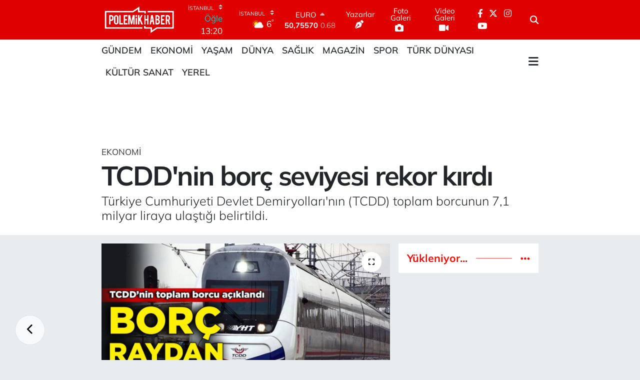

--- FILE ---
content_type: text/html; charset=UTF-8
request_url: https://www.polemikhaber.com/tcddnin-borc-seviyesi-rekor-kirdi
body_size: 21666
content:
<!DOCTYPE html>
<html lang="tr" data-theme="flow">
<head>
<link rel="dns-prefetch" href="//www.polemikhaber.com">
<link rel="dns-prefetch" href="//polemikhabercom.teimg.com">
<link rel="dns-prefetch" href="//static.tebilisim.com">
<link rel="dns-prefetch" href="//www.googletagmanager.com">
<link rel="dns-prefetch" href="//cdn.onesignal.com">
<link rel="dns-prefetch" href="//pagead2.googlesyndication.com">
<link rel="dns-prefetch" href="//cdn2.bildirt.com">
<link rel="dns-prefetch" href="//www.facebook.com">
<link rel="dns-prefetch" href="//www.twitter.com">
<link rel="dns-prefetch" href="//www.instagram.com">
<link rel="dns-prefetch" href="//www.youtube.com">
<link rel="dns-prefetch" href="//x.com">
<link rel="dns-prefetch" href="//api.whatsapp.com">
<link rel="dns-prefetch" href="//www.linkedin.com">
<link rel="dns-prefetch" href="//pinterest.com">
<link rel="dns-prefetch" href="//t.me">
<link rel="dns-prefetch" href="//apps.apple.com">
<link rel="dns-prefetch" href="//play.google.com">
<link rel="dns-prefetch" href="//tebilisim.com">
<link rel="dns-prefetch" href="//facebook.com">
<link rel="dns-prefetch" href="//twitter.com">

    <meta charset="utf-8">
<title>TCDD&#039;nin borç seviyesi rekor kırdı - Polemik Haber</title>
<meta name="description" content="Türkiye Cumhuriyeti Devlet Demiryolları&#039;nın (TCDD) toplam borcunun 7,1 milyar liraya ulaştığı belirtildi.">
<meta name="keywords" content="TCDD, borç">
<link rel="canonical" href="https://www.polemikhaber.com/tcddnin-borc-seviyesi-rekor-kirdi">
<meta name="viewport" content="width=device-width,initial-scale=1">
<meta name="X-UA-Compatible" content="IE=edge">
<meta name="robots" content="max-image-preview:large">
<meta name="theme-color" content="rgb(223, 0, 0)">
<meta name="title" content="TCDD&#039;nin borç seviyesi rekor kırdı">
<meta name="articleSection" content="news">
<meta name="datePublished" content="2023-08-18T10:35:00+03:00">
<meta name="dateModified" content="2023-08-18T10:35:00+03:00">
<meta name="articleAuthor" content="Efe Can">
<meta name="author" content="Efe Can">
<link rel="amphtml" href="https://www.polemikhaber.com/tcddnin-borc-seviyesi-rekor-kirdi/amp">
<meta property="og:site_name" content="Polemik Haber">
<meta property="og:title" content="TCDD&#039;nin borç seviyesi rekor kırdı">
<meta property="og:description" content="Türkiye Cumhuriyeti Devlet Demiryolları&#039;nın (TCDD) toplam borcunun 7,1 milyar liraya ulaştığı belirtildi.">
<meta property="og:url" content="https://www.polemikhaber.com/tcddnin-borc-seviyesi-rekor-kirdi">
<meta property="og:image" content="https://polemikhabercom.teimg.com/polemikhaber-com/uploads/2023/08/tcdd-toplam-borcu-aciklandi-ph-kapak.jpg">
<meta property="og:type" content="article">
<meta property="og:article:published_time" content="2023-08-18T10:35:00+03:00">
<meta property="og:article:modified_time" content="2023-08-18T10:35:00+03:00">
<meta name="twitter:card" content="summary_large_image">
<meta name="twitter:site" content="@polemikhabercom">
<meta name="twitter:title" content="TCDD&#039;nin borç seviyesi rekor kırdı">
<meta name="twitter:description" content="Türkiye Cumhuriyeti Devlet Demiryolları&#039;nın (TCDD) toplam borcunun 7,1 milyar liraya ulaştığı belirtildi.">
<meta name="twitter:image" content="https://polemikhabercom.teimg.com/polemikhaber-com/uploads/2023/08/tcdd-toplam-borcu-aciklandi-ph-kapak.jpg">
<meta name="twitter:url" content="https://www.polemikhaber.com/tcddnin-borc-seviyesi-rekor-kirdi">
<link rel="shortcut icon" type="image/x-icon" href="https://polemikhabercom.teimg.com/polemikhaber-com/uploads/2022/10/favicon.ico">
<link rel="manifest" href="https://www.polemikhaber.com/manifest.json?v=6.6.4" />
<link rel="preload" href="https://static.tebilisim.com/flow/assets/css/font-awesome/fa-solid-900.woff2" as="font" type="font/woff2" crossorigin />
<link rel="preload" href="https://static.tebilisim.com/flow/assets/css/font-awesome/fa-brands-400.woff2" as="font" type="font/woff2" crossorigin />
<link rel="preload" href="https://static.tebilisim.com/flow/assets/css/weather-icons/font/weathericons-regular-webfont.woff2" as="font" type="font/woff2" crossorigin />
<link rel="preload" href="https://static.tebilisim.com/flow/vendor/te/fonts/mulish/mulish.woff2" as="font" type="font/woff2" crossorigin />


<link rel="preload" as="style" href="https://static.tebilisim.com/flow/vendor/te/fonts/mulish.css?v=6.6.4">
<link rel="stylesheet" href="https://static.tebilisim.com/flow/vendor/te/fonts/mulish.css?v=6.6.4">

<style>:root {
        --te-link-color: #333;
        --te-link-hover-color: #000;
        --te-font: "Mulish";
        --te-secondary-font: "Mulish";
        --te-h1-font-size: 54px;
        --te-color: rgb(223, 0, 0);
        --te-hover-color: #fc0905;
        --mm-ocd-width: 85%!important; /*  Mobil Menü Genişliği */
        --swiper-theme-color: var(--te-color)!important;
        --header-13-color: #ffc107;
    }</style><link rel="preload" as="style" href="https://static.tebilisim.com/flow/assets/vendor/bootstrap/css/bootstrap.min.css?v=6.6.4">
<link rel="stylesheet" href="https://static.tebilisim.com/flow/assets/vendor/bootstrap/css/bootstrap.min.css?v=6.6.4">
<link rel="preload" as="style" href="https://static.tebilisim.com/flow/assets/css/app6.6.4.min.css">
<link rel="stylesheet" href="https://static.tebilisim.com/flow/assets/css/app6.6.4.min.css">



<script type="application/ld+json">{"@context":"https:\/\/schema.org","@type":"WebSite","url":"https:\/\/www.polemikhaber.com","potentialAction":{"@type":"SearchAction","target":"https:\/\/www.polemikhaber.com\/arama?q={query}","query-input":"required name=query"}}</script>

<script type="application/ld+json">{"@context":"https:\/\/schema.org","@type":"NewsMediaOrganization","url":"https:\/\/www.polemikhaber.com","name":"Polemik Haber | Son dakika","logo":"https:\/\/polemikhabercom.teimg.com\/polemikhaber-com\/uploads\/2022\/10\/untitled-4-1.png","sameAs":["https:\/\/www.facebook.com\/polemikhabercomtr","https:\/\/www.twitter.com\/polemikhabercom","https:\/\/www.youtube.com\/PolemikTVmedya","https:\/\/www.instagram.com\/polemikhabercom"]}</script>

<script type="application/ld+json">{"@context":"https:\/\/schema.org","@graph":[{"@type":"SiteNavigationElement","name":"Ana Sayfa","url":"https:\/\/www.polemikhaber.com","@id":"https:\/\/www.polemikhaber.com"},{"@type":"SiteNavigationElement","name":"G\u00fcndem","url":"https:\/\/www.polemikhaber.com\/gundem","@id":"https:\/\/www.polemikhaber.com\/gundem"},{"@type":"SiteNavigationElement","name":"Ekonomi","url":"https:\/\/www.polemikhaber.com\/ekonomi","@id":"https:\/\/www.polemikhaber.com\/ekonomi"},{"@type":"SiteNavigationElement","name":"D\u00fcnya","url":"https:\/\/www.polemikhaber.com\/dunya","@id":"https:\/\/www.polemikhaber.com\/dunya"},{"@type":"SiteNavigationElement","name":"Spor","url":"https:\/\/www.polemikhaber.com\/spor","@id":"https:\/\/www.polemikhaber.com\/spor"},{"@type":"SiteNavigationElement","name":"Ya\u015fam","url":"https:\/\/www.polemikhaber.com\/yasam","@id":"https:\/\/www.polemikhaber.com\/yasam"},{"@type":"SiteNavigationElement","name":"Teknoloji","url":"https:\/\/www.polemikhaber.com\/teknoloji","@id":"https:\/\/www.polemikhaber.com\/teknoloji"},{"@type":"SiteNavigationElement","name":"Magazin","url":"https:\/\/www.polemikhaber.com\/magazin","@id":"https:\/\/www.polemikhaber.com\/magazin"},{"@type":"SiteNavigationElement","name":"Sa\u011fl\u0131k","url":"https:\/\/www.polemikhaber.com\/saglik","@id":"https:\/\/www.polemikhaber.com\/saglik"},{"@type":"SiteNavigationElement","name":"K\u00fclt\u00fcr Sanat","url":"https:\/\/www.polemikhaber.com\/kultur-sanat","@id":"https:\/\/www.polemikhaber.com\/kultur-sanat"},{"@type":"SiteNavigationElement","name":"E\u011fitim","url":"https:\/\/www.polemikhaber.com\/egitim","@id":"https:\/\/www.polemikhaber.com\/egitim"},{"@type":"SiteNavigationElement","name":"T\u00fcrk D\u00fcnyas\u0131","url":"https:\/\/www.polemikhaber.com\/turk-dunyasi","@id":"https:\/\/www.polemikhaber.com\/turk-dunyasi"},{"@type":"SiteNavigationElement","name":"\u00c7evre","url":"https:\/\/www.polemikhaber.com\/cevre","@id":"https:\/\/www.polemikhaber.com\/cevre"},{"@type":"SiteNavigationElement","name":"Yerel","url":"https:\/\/www.polemikhaber.com\/yerel","@id":"https:\/\/www.polemikhaber.com\/yerel"},{"@type":"SiteNavigationElement","name":"Zlider","url":"https:\/\/www.polemikhaber.com\/zlider","@id":"https:\/\/www.polemikhaber.com\/zlider"},{"@type":"SiteNavigationElement","name":"Genel","url":"https:\/\/www.polemikhaber.com\/genel","@id":"https:\/\/www.polemikhaber.com\/genel"},{"@type":"SiteNavigationElement","name":"Politika","url":"https:\/\/www.polemikhaber.com\/politika","@id":"https:\/\/www.polemikhaber.com\/politika"},{"@type":"SiteNavigationElement","name":"G\u00fcvenlik","url":"https:\/\/www.polemikhaber.com\/guvenlik","@id":"https:\/\/www.polemikhaber.com\/guvenlik"},{"@type":"SiteNavigationElement","name":"xlider","url":"https:\/\/www.polemikhaber.com\/xlider","@id":"https:\/\/www.polemikhaber.com\/xlider"},{"@type":"SiteNavigationElement","name":"OTOMOT\u0130V","url":"https:\/\/www.polemikhaber.com\/otomotiv","@id":"https:\/\/www.polemikhaber.com\/otomotiv"},{"@type":"SiteNavigationElement","name":"Gizlilik Politikas\u0131","url":"https:\/\/www.polemikhaber.com\/gizlilik-politikasi-1","@id":"https:\/\/www.polemikhaber.com\/gizlilik-politikasi-1"},{"@type":"SiteNavigationElement","name":"\u0130leti\u015fim","url":"https:\/\/www.polemikhaber.com\/iletisim","@id":"https:\/\/www.polemikhaber.com\/iletisim"},{"@type":"SiteNavigationElement","name":"Gizlilik S\u00f6zle\u015fmesi","url":"https:\/\/www.polemikhaber.com\/gizlilik-sozlesmesi","@id":"https:\/\/www.polemikhaber.com\/gizlilik-sozlesmesi"},{"@type":"SiteNavigationElement","name":"Yazarlar","url":"https:\/\/www.polemikhaber.com\/yazarlar","@id":"https:\/\/www.polemikhaber.com\/yazarlar"},{"@type":"SiteNavigationElement","name":"Foto Galeri","url":"https:\/\/www.polemikhaber.com\/foto-galeri","@id":"https:\/\/www.polemikhaber.com\/foto-galeri"},{"@type":"SiteNavigationElement","name":"Video Galeri","url":"https:\/\/www.polemikhaber.com\/video","@id":"https:\/\/www.polemikhaber.com\/video"},{"@type":"SiteNavigationElement","name":"Sar\u0131yer Bug\u00fcn, Yar\u0131n ve 1 Haftal\u0131k Hava Durumu Tahmini","url":"https:\/\/www.polemikhaber.com\/sariyer-hava-durumu","@id":"https:\/\/www.polemikhaber.com\/sariyer-hava-durumu"},{"@type":"SiteNavigationElement","name":"Sar\u0131yer Namaz Vakitleri","url":"https:\/\/www.polemikhaber.com\/sariyer-namaz-vakitleri","@id":"https:\/\/www.polemikhaber.com\/sariyer-namaz-vakitleri"},{"@type":"SiteNavigationElement","name":"Puan Durumu ve Fikst\u00fcr","url":"https:\/\/www.polemikhaber.com\/futbol\/st-super-lig-puan-durumu-ve-fikstur","@id":"https:\/\/www.polemikhaber.com\/futbol\/st-super-lig-puan-durumu-ve-fikstur"}]}</script>

<script type="application/ld+json">{"@context":"https:\/\/schema.org","@type":"BreadcrumbList","itemListElement":[{"@type":"ListItem","position":1,"item":{"@type":"Thing","@id":"https:\/\/www.polemikhaber.com","name":"Haberler"}}]}</script>
<script type="application/ld+json">{"@context":"https:\/\/schema.org","@type":"NewsArticle","headline":"TCDD'nin bor\u00e7 seviyesi rekor k\u0131rd\u0131","articleSection":"Ekonomi","dateCreated":"2023-08-18T10:35:00+03:00","datePublished":"2023-08-18T10:35:00+03:00","dateModified":"2023-08-18T10:35:00+03:00","wordCount":231,"genre":"news","mainEntityOfPage":{"@type":"WebPage","@id":"https:\/\/www.polemikhaber.com\/tcddnin-borc-seviyesi-rekor-kirdi"},"articleBody":"<p>T\u00fcrkiye Cumhuriyeti Devlet Demiryollar\u0131'n\u0131n (TCDD)borcu tam 7,1 milyar liraya ula\u015ft\u0131.<\/p>\r\n\r\n<p>Birg\u00fcn'den Mustafa Bildircin'in haberine g\u00f6re, y\u00fcksek h\u0131zl\u0131 tren bilet \u00fccretlerine birbiri ard\u0131na zam yapan kurumun 31 May\u0131s\u2019ta 6 milyar 203 milyon 877 lira olan Hazine borcunda, 30 Haziran itibar\u0131yla y\u00fczde 15 art\u0131\u015f kaydedildi. Kurumun Hazine borcunda, \u201c6461 Say\u0131l\u0131 T\u00fcrkiye Demiryolu Ula\u015ft\u0131rmas\u0131n\u0131n Serbestle\u015fmesi Kanunu\" kapsam\u0131nda b\u00f6l\u00fcnmenin ger\u00e7ekle\u015fti\u011fi 2016\u2019ya oranla ya\u015fanan art\u0131\u015f ise y\u00fczde 347 oldu.<\/p>\r\n\r\n<p>1 May\u0131s 2013 tarihinde \u00e7\u0131kar\u0131lan, \u20186461 Say\u0131l\u0131 T\u00fcrkiye Demiryolu Ula\u015ft\u0131rmas\u0131n\u0131n Serbestle\u015fmesi Kanunu\u2019nun yasala\u015fmas\u0131ndan k\u0131sa bir s\u00fcre sonra TCDD ikiye b\u00f6l\u00fcnd\u00fc. Kanun kapsam\u0131nda 14 Haziran 2016\u2019da TCDD Ta\u015f\u0131mac\u0131l\u0131k Anonim \u015eirketi faaliyete ba\u015flad\u0131.<\/p>\r\n\r\n<p>2016\u2019da 1 milyar 600 milyon 773 bin lira olan TCDD\u2019nin Hazine borcunda 2017-2022 d\u00f6neminde ya\u015fanan de\u011fi\u015fim tabloyu g\u00f6zler \u00f6n\u00fcne serdi.<\/p>\r\n\r\n<p>Bu y\u0131l\u0131n ilk yar\u0131s\u0131 tamamland\u0131\u011f\u0131nda ise TCDD\u2019nin borcu, rekor seviyeye ula\u015ft\u0131. Hazine ve Maliye Bakanl\u0131\u011f\u0131\u2019n\u0131n verilerine g\u00f6re, 30 Haziran itibar\u0131yla kurumun borcu, 7 milyar 167 milyon 61 bin lira olarak kay\u0131tlara ge\u00e7ti. Borcun 3 milyar TL\u2019sinin vadesi ge\u00e7mi\u015f bor\u00e7lardan olu\u015ftu\u011fu bildirildi. TCDD'nin borcu, \u00fclkede faaliyet g\u00f6steren d\u00f6rt K\u0130T\u2019in toplam Hazine borcunun y\u00fczde 86,5\u2019ini olu\u015fturdu.<\/p>\r\n\r\n<p><strong>Kaynak:<\/strong> BirG\u00fcn<\/p>","description":"T\u00fcrkiye Cumhuriyeti Devlet Demiryollar\u0131'n\u0131n (TCDD) toplam borcunun 7,1 milyar liraya ula\u015ft\u0131\u011f\u0131 belirtildi.","inLanguage":"tr-TR","keywords":["TCDD","bor\u00e7"],"image":{"@type":"ImageObject","url":"https:\/\/polemikhabercom.teimg.com\/crop\/1280x720\/polemikhaber-com\/uploads\/2023\/08\/tcdd-toplam-borcu-aciklandi-ph-kapak.jpg","width":"1280","height":"720","caption":"TCDD'nin bor\u00e7 seviyesi rekor k\u0131rd\u0131"},"publishingPrinciples":"https:\/\/www.polemikhaber.com\/gizlilik-sozlesmesi","isFamilyFriendly":"http:\/\/schema.org\/True","isAccessibleForFree":"http:\/\/schema.org\/True","publisher":{"@type":"Organization","name":"Polemik Haber | Son dakika","image":"https:\/\/polemikhabercom.teimg.com\/polemikhaber-com\/uploads\/2022\/10\/untitled-4-1.png","logo":{"@type":"ImageObject","url":"https:\/\/polemikhabercom.teimg.com\/polemikhaber-com\/uploads\/2022\/10\/untitled-4-1.png","width":"640","height":"375"}},"author":{"@type":"Person","name":"Efe Can","honorificPrefix":"","jobTitle":"","url":null}}</script>





<style>
.mega-menu {z-index: 9999 !important;}
@media screen and (min-width: 1620px) {
    .container {width: 1280px!important; max-width: 1280px!important;}
    #ad_36 {margin-right: 15px !important;}
    #ad_9 {margin-left: 15px !important;}
}

@media screen and (min-width: 1325px) and (max-width: 1620px) {
    .container {width: 1100px!important; max-width: 1100px!important;}
    #ad_36 {margin-right: 100px !important;}
    #ad_9 {margin-left: 100px !important;}
}
@media screen and (min-width: 1295px) and (max-width: 1325px) {
    .container {width: 990px!important; max-width: 990px!important;}
    #ad_36 {margin-right: 165px !important;}
    #ad_9 {margin-left: 165px !important;}
}
@media screen and (min-width: 1200px) and (max-width: 1295px) {
    .container {width: 900px!important; max-width: 900px!important;}
    #ad_36 {margin-right: 210px !important;}
    #ad_9 {margin-left: 210px !important;}

}
</style><script>(function(w,d,s,l,i){w[l]=w[l]||[];w[l].push({'gtm.start':
new Date().getTime(),event:'gtm.js'});var f=d.getElementsByTagName(s)[0],
j=d.createElement(s),dl=l!='dataLayer'?'&l='+l:'';j.async=true;j.src=
'https://www.googletagmanager.com/gtm.js?id='+i+dl;f.parentNode.insertBefore(j,f);
})(window,document,'script','dataLayer','GTM-NP38N59');</script>

<script src="https://cdn.onesignal.com/sdks/OneSignalSDK.js" defer></script>
<script>
  window.OneSignal = window.OneSignal || [];
  OneSignal.push(function() {
    OneSignal.init({
      appId: "89e1a9ec-86d9-4e32-978f-15baa7151e77",
    });
  });
</script>

<script async src="https://pagead2.googlesyndication.com/pagead/js/adsbygoogle.…" crossorigin="anonymous"></script>

<script async src="https://pagead2.googlesyndication.com/pagead/js/adsbygoogle.js?client=ca-pub-3795997093420357"
crossorigin="anonymous"></script>

<script async src="https://pagead2.googlesyndication.com/pagead/js/adsbygoogle.js?client=ca-pub-3795997093420357"
     crossorigin="anonymous"></script>
     
     <link rel="manifest" href="/manifest.json?data=Bildirt">
<script>var uygulamaid="7807-6884-8396-4482-8730-6";</script>
<script src="https://cdn2.bildirt.com/BildirtSDKfiles.js"></script>



<script async data-cfasync="false"
	src="https://www.googletagmanager.com/gtag/js?id=G-3S4HBFFEG7"></script>
<script data-cfasync="false">
	window.dataLayer = window.dataLayer || [];
	  function gtag(){dataLayer.push(arguments);}
	  gtag('js', new Date());
	  gtag('config', 'G-3S4HBFFEG7');
</script>




</head>




<body class="d-flex flex-column min-vh-100">

    <div data-pagespeed="true"><iframe src="https://www.googletagmanager.com/ns.html?id=GTM-NP38N59"
height="0" width="0" style="display:none;visibility:hidden"></iframe></div>
    

    <header class="header-8">
    <nav class="top-header navbar navbar-expand-lg navbar-dark bg-te-color py-1">
        <div class="container">
                            <a class="navbar-brand me-0" href="/" title="Polemik Haber">
                <img src="https://polemikhabercom.teimg.com/polemikhaber-com/uploads/2022/10/untitled-4-1.png" alt="Polemik Haber" width="150" height="40" class="light-mode img-fluid flow-logo">
<img src="https://polemikhabercom.teimg.com/polemikhaber-com/uploads/2022/10/untitled-4-1.png" alt="Polemik Haber" width="150" height="40" class="dark-mode img-fluid flow-logo d-none">

            </a>
            
            <div class="header-widgets d-lg-flex justify-content-end align-items-center d-none">

                                    <!-- HAVA DURUMU -->

<input type="hidden" name="widget_setting_weathercity" value="41.16343020,28.76644080" />

    
        
        <div class="prayer-top d-none d-lg-flex justify-content-between flex-column">
            <select class="form-select border-0 bg-transparent text-white" name="city" onchange="window.location.href=this.value">
            <option value="/adana-namaz-vakitleri" >Adana</option>
            <option value="/adiyaman-namaz-vakitleri" >Adıyaman</option>
            <option value="/afyonkarahisar-namaz-vakitleri" >Afyonkarahisar</option>
            <option value="/agri-namaz-vakitleri" >Ağrı</option>
            <option value="/aksaray-namaz-vakitleri" >Aksaray</option>
            <option value="/amasya-namaz-vakitleri" >Amasya</option>
            <option value="/ankara-namaz-vakitleri" >Ankara</option>
            <option value="/antalya-namaz-vakitleri" >Antalya</option>
            <option value="/ardahan-namaz-vakitleri" >Ardahan</option>
            <option value="/artvin-namaz-vakitleri" >Artvin</option>
            <option value="/aydin-namaz-vakitleri" >Aydın</option>
            <option value="/balikesir-namaz-vakitleri" >Balıkesir</option>
            <option value="/bartin-namaz-vakitleri" >Bartın</option>
            <option value="/batman-namaz-vakitleri" >Batman</option>
            <option value="/bayburt-namaz-vakitleri" >Bayburt</option>
            <option value="/bilecik-namaz-vakitleri" >Bilecik</option>
            <option value="/bingol-namaz-vakitleri" >Bingöl</option>
            <option value="/bitlis-namaz-vakitleri" >Bitlis</option>
            <option value="/bolu-namaz-vakitleri" >Bolu</option>
            <option value="/burdur-namaz-vakitleri" >Burdur</option>
            <option value="/bursa-namaz-vakitleri" >Bursa</option>
            <option value="/canakkale-namaz-vakitleri" >Çanakkale</option>
            <option value="/cankiri-namaz-vakitleri" >Çankırı</option>
            <option value="/corum-namaz-vakitleri" >Çorum</option>
            <option value="/denizli-namaz-vakitleri" >Denizli</option>
            <option value="/diyarbakir-namaz-vakitleri" >Diyarbakır</option>
            <option value="/duzce-namaz-vakitleri" >Düzce</option>
            <option value="/edirne-namaz-vakitleri" >Edirne</option>
            <option value="/elazig-namaz-vakitleri" >Elazığ</option>
            <option value="/erzincan-namaz-vakitleri" >Erzincan</option>
            <option value="/erzurum-namaz-vakitleri" >Erzurum</option>
            <option value="/eskisehir-namaz-vakitleri" >Eskişehir</option>
            <option value="/gaziantep-namaz-vakitleri" >Gaziantep</option>
            <option value="/giresun-namaz-vakitleri" >Giresun</option>
            <option value="/gumushane-namaz-vakitleri" >Gümüşhane</option>
            <option value="/hakkari-namaz-vakitleri" >Hakkâri</option>
            <option value="/hatay-namaz-vakitleri" >Hatay</option>
            <option value="/igdir-namaz-vakitleri" >Iğdır</option>
            <option value="/isparta-namaz-vakitleri" >Isparta</option>
            <option value="/istanbul-namaz-vakitleri"  selected >İstanbul</option>
            <option value="/izmir-namaz-vakitleri" >İzmir</option>
            <option value="/kahramanmaras-namaz-vakitleri" >Kahramanmaraş</option>
            <option value="/karabuk-namaz-vakitleri" >Karabük</option>
            <option value="/karaman-namaz-vakitleri" >Karaman</option>
            <option value="/kars-namaz-vakitleri" >Kars</option>
            <option value="/kastamonu-namaz-vakitleri" >Kastamonu</option>
            <option value="/kayseri-namaz-vakitleri" >Kayseri</option>
            <option value="/kilis-namaz-vakitleri" >Kilis</option>
            <option value="/kirikkale-namaz-vakitleri" >Kırıkkale</option>
            <option value="/kirklareli-namaz-vakitleri" >Kırklareli</option>
            <option value="/kirsehir-namaz-vakitleri" >Kırşehir</option>
            <option value="/kocaeli-namaz-vakitleri" >Kocaeli</option>
            <option value="/konya-namaz-vakitleri" >Konya</option>
            <option value="/kutahya-namaz-vakitleri" >Kütahya</option>
            <option value="/malatya-namaz-vakitleri" >Malatya</option>
            <option value="/manisa-namaz-vakitleri" >Manisa</option>
            <option value="/mardin-namaz-vakitleri" >Mardin</option>
            <option value="/mersin-namaz-vakitleri" >Mersin</option>
            <option value="/mugla-namaz-vakitleri" >Muğla</option>
            <option value="/mus-namaz-vakitleri" >Muş</option>
            <option value="/nevsehir-namaz-vakitleri" >Nevşehir</option>
            <option value="/nigde-namaz-vakitleri" >Niğde</option>
            <option value="/ordu-namaz-vakitleri" >Ordu</option>
            <option value="/osmaniye-namaz-vakitleri" >Osmaniye</option>
            <option value="/rize-namaz-vakitleri" >Rize</option>
            <option value="/sakarya-namaz-vakitleri" >Sakarya</option>
            <option value="/samsun-namaz-vakitleri" >Samsun</option>
            <option value="/sanliurfa-namaz-vakitleri" >Şanlıurfa</option>
            <option value="/siirt-namaz-vakitleri" >Siirt</option>
            <option value="/sinop-namaz-vakitleri" >Sinop</option>
            <option value="/sivas-namaz-vakitleri" >Sivas</option>
            <option value="/sirnak-namaz-vakitleri" >Şırnak</option>
            <option value="/tekirdag-namaz-vakitleri" >Tekirdağ</option>
            <option value="/tokat-namaz-vakitleri" >Tokat</option>
            <option value="/trabzon-namaz-vakitleri" >Trabzon</option>
            <option value="/tunceli-namaz-vakitleri" >Tunceli</option>
            <option value="/usak-namaz-vakitleri" >Uşak</option>
            <option value="/van-namaz-vakitleri" >Van</option>
            <option value="/yalova-namaz-vakitleri" >Yalova</option>
            <option value="/yozgat-namaz-vakitleri" >Yozgat</option>
            <option value="/zonguldak-namaz-vakitleri" >Zonguldak</option>
    </select>

                        <div class="text-white text-end"> <span class="text-cyan">Öğle</span> 13:20
            </div>
                    </div>
        <div class="weather-top weather-widget d-none d-lg-flex justify-content-between flex-column">
            <div class="weather">
                <select class="form-select border-0 bg-transparent text-white" name="city">
        <option value="37.26123150,35.39050460" >Adana</option>
        <option value="37.90782910,38.48499230" >Adıyaman</option>
        <option value="38.73910990,30.71200230" >Afyonkarahisar</option>
        <option value="39.62692180,43.02159650" >Ağrı</option>
        <option value="38.33520430,33.97500180" >Aksaray</option>
        <option value="40.65166080,35.90379660" >Amasya</option>
        <option value="39.78052450,32.71813750" >Ankara</option>
        <option value="37.09516720,31.07937050" >Antalya</option>
        <option value="41.11129640,42.78316740" >Ardahan</option>
        <option value="41.07866400,41.76282230" >Artvin</option>
        <option value="37.81170330,28.48639630" >Aydın</option>
        <option value="39.76167820,28.11226790" >Balıkesir</option>
        <option value="41.58105090,32.46097940" >Bartın</option>
        <option value="37.83624960,41.36057390" >Batman</option>
        <option value="40.26032000,40.22804800" >Bayburt</option>
        <option value="40.05665550,30.06652360" >Bilecik</option>
        <option value="39.06263540,40.76960950" >Bingöl</option>
        <option value="38.65231330,42.42020280" >Bitlis</option>
        <option value="40.57597660,31.57880860" >Bolu</option>
        <option value="37.46126690,30.06652360" >Burdur</option>
        <option value="40.06554590,29.23207840" >Bursa</option>
        <option value="40.05101040,26.98524220" >Çanakkale</option>
        <option value="40.53690730,33.58838930" >Çankırı</option>
        <option value="40.49982110,34.59862630" >Çorum</option>
        <option value="37.61283950,29.23207840" >Denizli</option>
        <option value="38.10663720,40.54268960" >Diyarbakır</option>
        <option value="40.87705310,31.31927130" >Düzce</option>
        <option value="41.15172220,26.51379640" >Edirne</option>
        <option value="38.49648040,39.21990290" >Elazığ</option>
        <option value="39.76819140,39.05013060" >Erzincan</option>
        <option value="40.07467990,41.66945620" >Erzurum</option>
        <option value="39.63296570,31.26263660" >Eskişehir</option>
        <option value="37.07638820,37.38272340" >Gaziantep</option>
        <option value="40.64616720,38.59355110" >Giresun</option>
        <option value="40.28036730,39.31432530" >Gümüşhane</option>
        <option value="37.44593190,43.74498410" >Hakkâri</option>
        <option value="36.40184880,36.34980970" >Hatay</option>
        <option value="39.88798410,44.00483650" >Iğdır</option>
        <option value="38.02114640,31.07937050" >Isparta</option>
        <option value="41.16343020,28.76644080"  selected >İstanbul</option>
        <option value="38.35916930,27.26761160" >İzmir</option>
        <option value="37.75030360,36.95410700" >Kahramanmaraş</option>
        <option value="41.18748900,32.74174190" >Karabük</option>
        <option value="37.24363360,33.61757700" >Karaman</option>
        <option value="40.28076360,42.99195270" >Kars</option>
        <option value="41.41038630,33.69983340" >Kastamonu</option>
        <option value="38.62568540,35.74068820" >Kayseri</option>
        <option value="36.82047750,37.16873390" >Kilis</option>
        <option value="39.88768780,33.75552480" >Kırıkkale</option>
        <option value="41.72597950,27.48383900" >Kırklareli</option>
        <option value="39.22689050,33.97500180" >Kırşehir</option>
        <option value="40.85327040,29.88152030" >Kocaeli</option>
        <option value="37.98381340,32.71813750" >Konya</option>
        <option value="39.35813700,29.60354950" >Kütahya</option>
        <option value="38.40150570,37.95362980" >Malatya</option>
        <option value="38.84193730,28.11226790" >Manisa</option>
        <option value="37.34429290,40.61964870" >Mardin</option>
        <option value="36.81208580,34.64147500" >Mersin</option>
        <option value="37.18358190,28.48639630" >Muğla</option>
        <option value="38.94618880,41.75389310" >Muş</option>
        <option value="38.69393990,34.68565090" >Nevşehir</option>
        <option value="38.09930860,34.68565090" >Niğde</option>
        <option value="40.79905800,37.38990050" >Ordu</option>
        <option value="37.21302580,36.17626150" >Osmaniye</option>
        <option value="40.95814970,40.92269850" >Rize</option>
        <option value="40.78885500,30.40595400" >Sakarya</option>
        <option value="41.18648590,36.13226780" >Samsun</option>
        <option value="37.35691020,39.15436770" >Şanlıurfa</option>
        <option value="37.86588620,42.14945230" >Siirt</option>
        <option value="41.55947490,34.85805320" >Sinop</option>
        <option value="39.44880390,37.12944970" >Sivas</option>
        <option value="37.41874810,42.49183380" >Şırnak</option>
        <option value="41.11212270,27.26761160" >Tekirdağ</option>
        <option value="40.39027130,36.62518630" >Tokat</option>
        <option value="40.79924100,39.58479440" >Trabzon</option>
        <option value="39.30735540,39.43877780" >Tunceli</option>
        <option value="38.54313190,29.23207840" >Uşak</option>
        <option value="38.36794170,43.71827870" >Van</option>
        <option value="40.57759860,29.20883030" >Yalova</option>
        <option value="39.72719790,35.10778580" >Yozgat</option>
        <option value="41.31249170,31.85982510" >Zonguldak</option>
    </select>




            </div>
            <div class="weather-degree text-light text-end">
                <img src="//cdn.weatherapi.com/weather/64x64/day/116.png" class="condition" width="26" height="26" alt="6"/>
                <span class="degree text-white">6</span><sup>°</sup>
            </div>
        </div>

    
<div data-location='{"city":"TUXX0014"}' class="d-none"></div>


                    <!-- PİYASALAR -->
        <div class="parite-top position-relative overflow-hidden" style="height: 40px;">
        <div class="newsticker">
            <ul class="newsticker__h4 list-unstyled text-white small" data-header="8">
                <li class="newsticker__item dollar">
                    <div>DOLAR <i class="fa fa-caret-up text-success ms-1"></i> </div>
                    <div class="fw-bold d-inline-block">43,28700</div><span
                        class="text-success d-inline-block ms-1">0.07</span>
                </li>
                <li class="newsticker__item euro">
                    <div>EURO <i class="fa fa-caret-up text-success ms-1"></i> </div>
                    <div class="fw-bold d-inline-block">50,75570</div><span
                        class="text-success d-inline-block ms-1">0.68</span>
                </li>
                <li class="newsticker__item sterlin">
                    <div>STERLİN <i class="fa fa-caret-up text-success ms-1"></i> </div>
                    <div class="fw-bold d-inline-block">58,38930</div><span
                        class="text-success d-inline-block ms-1">0.44</span>
                </li>
                <li class="newsticker__item altin">
                    <div>G.ALTIN <i class="fa fa-caret-up text-success ms-1"></i> </div>
                    <div class="fw-bold d-inline-block">6572,93000</div><span
                        class="text-success d-inline-block ms-1">1.16</span>
                </li>
                <li class="newsticker__item bist">
                    <div>BİST100 <i class="fa fa-caret-up text-success ms-1"></i></div>
                    <div class="fw-bold d-inline-block">1.276,00</div><span class="text-success d-inline-block ms-1">10</span>
                </li>
                <li class="newsticker__item btc">
                    <div>BITCOIN <i class="fa fa-caret-down text-danger ms-1"></i> </div>
                    <div class="fw-bold d-inline-block">90.884,38</div><span class="text-danger d-inline-block ms-1">-2.49</span>
                </li>
            </ul>
        </div>
    </div>
    

                                <div class="2">
    <a href="/yazarlar" class="text-center d-block mt-1 text-light" target="_self" title="Yazarlar">
        <div class="small text-white lh-1">Yazarlar</div>
        <i class="fa fa-pen-nib me-1"></i>    </a>
</div>
<div class="0">
    <a href="/foto-galeri" class="text-center d-block mt-1 text-light" target="_self" title="Foto Galeri">
        <div class="small text-white lh-1">Foto Galeri</div>
        <i class="fa fa-camera me-1"></i>    </a>
</div>
<div class="1">
    <a href="/video" class="text-center d-block mt-1 text-light" target="_self" title="Video Galeri">
        <div class="small text-white lh-1">Video Galeri</div>
        <i class="fa fa-video me-1"></i>    </a>
</div>


                <div class="top-social-media">
                                        <a href="https://www.facebook.com/polemikhabercomtr" class="ms-2" target="_blank" rel="nofollow noreferrer noopener"><i class="fab fa-facebook-f text-white"></i></a>
                                                            <a href="https://www.twitter.com/polemikhabercom" class="ms-2" target="_blank" rel="nofollow noreferrer noopener"><i class="fab fa-x-twitter text-white"></i></a>
                                                            <a href="https://www.instagram.com/polemikhabercom" class="ms-2" target="_blank" rel="nofollow noreferrer noopener"><i class="fab fa-instagram text-white"></i></a>
                                                                                <a href="https://www.youtube.com/PolemikTVmedya" class="ms-2" target="_blank" rel="nofollow noreferrer noopener"><i class="fab fa-youtube text-white"></i></a>
                                                        </div>
                <div class="search-top">
                    <a href="/arama" class="d-block" title="Ara">
                        <i class="fa fa-search text-white"></i>
                    </a>
                </div>
            </div>
            <ul class="nav d-lg-none px-2">
                
                <li class="nav-item"><a href="/arama" class="me-2 text-white" title="Ara"><i class="fa fa-search fa-lg"></i></a></li>
                <li class="nav-item"><a href="#menu" title="Ana Menü" class="text-white"><i class="fa fa-bars fa-lg"></i></a></li>
            </ul>
        </div>
    </nav>
    <div class="main-menu navbar navbar-expand-lg d-none d-lg-block bg-white">
        <div class="container">
            <ul  class="nav fw-semibold">
        <li class="nav-item   ">
        <a href="/gundem" class="nav-link text-dark" target="_self" title="GÜNDEM">GÜNDEM</a>
        
    </li>
        <li class="nav-item   ">
        <a href="/ekonomi" class="nav-link text-dark" target="_self" title="EKONOMİ">EKONOMİ</a>
        
    </li>
        <li class="nav-item   ">
        <a href="/yasam" class="nav-link text-dark" target="_self" title="YAŞAM">YAŞAM</a>
        
    </li>
        <li class="nav-item   ">
        <a href="/dunya" class="nav-link text-dark" target="_self" title="DÜNYA">DÜNYA</a>
        
    </li>
        <li class="nav-item   ">
        <a href="/saglik" class="nav-link text-dark" target="_self" title="SAĞLIK">SAĞLIK</a>
        
    </li>
        <li class="nav-item   ">
        <a href="/magazin" class="nav-link text-dark" target="_self" title="MAGAZİN">MAGAZİN</a>
        
    </li>
        <li class="nav-item   ">
        <a href="/spor" class="nav-link text-dark" target="_self" title="SPOR">SPOR</a>
        
    </li>
        <li class="nav-item   ">
        <a href="/turk-dunyasi" class="nav-link text-dark" target="_blank" title="TÜRK DÜNYASI">TÜRK DÜNYASI</a>
        
    </li>
        <li class="nav-item   ">
        <a href="/kultur-sanat" class="nav-link text-dark" target="_blank" title="KÜLTÜR SANAT">KÜLTÜR SANAT</a>
        
    </li>
        <li class="nav-item   ">
        <a href="/yerel" class="nav-link text-dark" target="_blank" title="YEREL">YEREL</a>
        
    </li>
    </ul>

            <ul class="navigation-menu nav d-flex align-items-center">
                
                <li class="nav-item dropdown position-static">
                    <a class="nav-link pe-0 text-dark" data-bs-toggle="dropdown" href="#" aria-haspopup="true"
                        aria-expanded="false" title="Ana Menü">
                        <i class="fa fa-bars fa-lg"></i>
                    </a>
                    <div class="mega-menu dropdown-menu dropdown-menu-end text-capitalize shadow-lg border-0 rounded-0">

    <div class="row g-3 small p-3">

                <div class="col">
            <div class="extra-sections bg-light p-3 border">
                <a href="https://www.polemikhaber.com/istanbul-nobetci-eczaneler" title="Nöbetçi Eczaneler" class="d-block border-bottom pb-2 mb-2" target="_self"><i class="fa-solid fa-capsules me-2"></i>Nöbetçi Eczaneler</a>
<a href="https://www.polemikhaber.com/istanbul-hava-durumu" title="Hava Durumu" class="d-block border-bottom pb-2 mb-2" target="_self"><i class="fa-solid fa-cloud-sun me-2"></i>Hava Durumu</a>
<a href="https://www.polemikhaber.com/istanbul-namaz-vakitleri" title="Namaz Vakitleri" class="d-block border-bottom pb-2 mb-2" target="_self"><i class="fa-solid fa-mosque me-2"></i>Namaz Vakitleri</a>
<a href="https://www.polemikhaber.com/istanbul-trafik-durumu" title="Trafik Durumu" class="d-block border-bottom pb-2 mb-2" target="_self"><i class="fa-solid fa-car me-2"></i>Trafik Durumu</a>
<a href="https://www.polemikhaber.com/futbol/super-lig-puan-durumu-ve-fikstur" title="Süper Lig Puan Durumu ve Fikstür" class="d-block border-bottom pb-2 mb-2" target="_self"><i class="fa-solid fa-chart-bar me-2"></i>Süper Lig Puan Durumu ve Fikstür</a>
<a href="https://www.polemikhaber.com/tum-mansetler" title="Tüm Manşetler" class="d-block border-bottom pb-2 mb-2" target="_self"><i class="fa-solid fa-newspaper me-2"></i>Tüm Manşetler</a>
<a href="https://www.polemikhaber.com/sondakika-haberleri" title="Son Dakika Haberleri" class="d-block border-bottom pb-2 mb-2" target="_self"><i class="fa-solid fa-bell me-2"></i>Son Dakika Haberleri</a>

            </div>
        </div>
        
        <div class="col">
        <a href="/gundem" class="d-block border-bottom  pb-2 mb-2" target="_self" title="Gündem">Gündem</a>
            <a href="/ekonomi" class="d-block border-bottom  pb-2 mb-2" target="_self" title="Ekonomi">Ekonomi</a>
            <a href="/kripto-para" class="d-block border-bottom  pb-2 mb-2" target="_self" title="Kripto para">Kripto para</a>
            <a href="/dunya" class="d-block border-bottom  pb-2 mb-2" target="_self" title="Dünya">Dünya</a>
            <a href="/saglik" class="d-block border-bottom  pb-2 mb-2" target="_self" title="Sağlık">Sağlık</a>
            <a href="/magazin" class="d-block border-bottom  pb-2 mb-2" target="_self" title="Magazin">Magazin</a>
            <a href="/yasam" class="d-block  pb-2 mb-2" target="_self" title="Yaşam">Yaşam</a>
        </div><div class="col">
            <a href="/spor" class="d-block border-bottom  pb-2 mb-2" target="_self" title="Spor">Spor</a>
            <a href="/egitim" class="d-block border-bottom  pb-2 mb-2" target="_self" title="Eğitim">Eğitim</a>
            <a href="/kultur-sanat" class="d-block border-bottom  pb-2 mb-2" target="_self" title="Kültür Sanat">Kültür Sanat</a>
            <a href="/teknoloji" class="d-block border-bottom  pb-2 mb-2" target="_self" title="Teknoloji">Teknoloji</a>
            <a href="/turk-dunyasi" class="d-block border-bottom  pb-2 mb-2" target="_self" title="Türk Dünyası">Türk Dünyası</a>
            <a href="/cevre" class="d-block border-bottom  pb-2 mb-2" target="_self" title="Çevre">Çevre</a>
            <a href="/yerel" class="d-block  pb-2 mb-2" target="_self" title="Yerel">Yerel</a>
        </div><div class="col">
        </div>


    </div>

    <div class="p-3 bg-light">
                <a class="me-3"
            href="https://www.facebook.com/polemikhabercomtr" target="_blank" rel="nofollow noreferrer noopener"><i class="fab fa-facebook me-2 text-navy"></i> Facebook</a>
                        <a class="me-3"
            href="https://www.twitter.com/polemikhabercom" target="_blank" rel="nofollow noreferrer noopener"><i class="fab fa-x-twitter "></i> Twitter</a>
                        <a class="me-3"
            href="https://www.instagram.com/polemikhabercom" target="_blank" rel="nofollow noreferrer noopener"><i class="fab fa-instagram me-2 text-magenta"></i> Instagram</a>
                                <a class="me-3"
            href="https://www.youtube.com/PolemikTVmedya" target="_blank" rel="nofollow noreferrer noopener"><i class="fab fa-youtube me-2 text-danger"></i> Youtube</a>
                                                    </div>

    <div class="mega-menu-footer p-2 bg-te-color">
        <a class="dropdown-item text-white" href="/kunye" title="Künye"><i class="fa fa-id-card me-2"></i> Künye</a>
        <a class="dropdown-item text-white" href="/iletisim" title="İletişim"><i class="fa fa-envelope me-2"></i> İletişim</a>
        <a class="dropdown-item text-white" href="/rss-baglantilari" title="RSS Bağlantıları"><i class="fa fa-rss me-2"></i> RSS Bağlantıları</a>
        <a class="dropdown-item text-white" href="/member/login" title="Üyelik Girişi"><i class="fa fa-user me-2"></i> Üyelik Girişi</a>
    </div>


</div>

                </li>
            </ul>
        </div>
    </div>
    <ul  class="mobile-categories d-lg-none list-inline bg-white">
        <li class="list-inline-item">
        <a href="/gundem" class="text-dark" target="_self" title="GÜNDEM">
                GÜNDEM
        </a>
    </li>
        <li class="list-inline-item">
        <a href="/ekonomi" class="text-dark" target="_self" title="EKONOMİ">
                EKONOMİ
        </a>
    </li>
        <li class="list-inline-item">
        <a href="/yasam" class="text-dark" target="_self" title="YAŞAM">
                YAŞAM
        </a>
    </li>
        <li class="list-inline-item">
        <a href="/dunya" class="text-dark" target="_self" title="DÜNYA">
                DÜNYA
        </a>
    </li>
        <li class="list-inline-item">
        <a href="/saglik" class="text-dark" target="_self" title="SAĞLIK">
                SAĞLIK
        </a>
    </li>
        <li class="list-inline-item">
        <a href="/magazin" class="text-dark" target="_self" title="MAGAZİN">
                MAGAZİN
        </a>
    </li>
        <li class="list-inline-item">
        <a href="/spor" class="text-dark" target="_self" title="SPOR">
                SPOR
        </a>
    </li>
        <li class="list-inline-item">
        <a href="/turk-dunyasi" class="text-dark" target="_blank" title="TÜRK DÜNYASI">
                TÜRK DÜNYASI
        </a>
    </li>
        <li class="list-inline-item">
        <a href="/kultur-sanat" class="text-dark" target="_blank" title="KÜLTÜR SANAT">
                KÜLTÜR SANAT
        </a>
    </li>
        <li class="list-inline-item">
        <a href="/yerel" class="text-dark" target="_blank" title="YEREL">
                YEREL
        </a>
    </li>
    </ul>

</header>






<main class="single overflow-hidden" style="min-height: 300px">

            
    
    <div class="infinite" data-show-advert="1">

    

    <div class="infinite-item d-block" data-id="103884" data-category-id="6" data-reference="TE\Archive\Models\Archive" data-json-url="/service/json/featured-infinite.json">

        

        <div class="news-header py-3 bg-white">
            <div class="container">

                <div id="ad_131" data-channel="131" data-advert="temedya" data-rotation="120" class="d-none d-sm-flex flex-column align-items-center justify-content-start text-center mx-auto overflow-hidden mb-3" data-affix="0" style="width: 728px;height: 90px;" data-width="728" data-height="90"></div><div id="ad_131_mobile" data-channel="131" data-advert="temedya" data-rotation="120" class="d-flex d-sm-none flex-column align-items-center justify-content-start text-center mx-auto overflow-hidden mb-3" data-affix="0" style="width: 300px;height: 50px;" data-width="300" data-height="50"></div>

                <div class="text-center text-lg-start">
                    <a href="https://www.polemikhaber.com/ekonomi" target="_self" title="Ekonomi" style="color: ;" class="text-uppercase category">Ekonomi</a>
                </div>

                <h1 class="h2 fw-bold text-lg-start headline my-2 text-center" itemprop="headline">TCDD&#039;nin borç seviyesi rekor kırdı</h1>
                
                <h2 class="lead text-center text-lg-start text-dark description" itemprop="description">Türkiye Cumhuriyeti Devlet Demiryolları&#039;nın (TCDD) toplam borcunun 7,1 milyar liraya ulaştığı belirtildi.</h2>
                
            </div>
        </div>


        <div class="container g-0 g-sm-4">

            <div class="news-section overflow-hidden mt-lg-3">
                <div class="row g-3">
                    <div class="col-lg-8">
                        <div class="card border-0 rounded-0 mb-3">

                            <div class="inner">
    <a href="https://polemikhabercom.teimg.com/crop/1280x720/polemikhaber-com/uploads/2023/08/tcdd-toplam-borcu-aciklandi-ph-kapak.jpg" class="position-relative d-block" data-fancybox>
                        <div class="zoom-in-out m-3">
            <i class="fa fa-expand" style="font-size: 14px"></i>
        </div>
        <img class="img-fluid" src="https://polemikhabercom.teimg.com/crop/1280x720/polemikhaber-com/uploads/2023/08/tcdd-toplam-borcu-aciklandi-ph-kapak.jpg" alt="TCDD&#039;nin borç seviyesi rekor kırdı" width="860" height="504" loading="eager" fetchpriority="high" decoding="async" style="width:100%; aspect-ratio: 860 / 504;" />
            </a>
</div>





                            <div class="share-area d-flex justify-content-between align-items-center bg-light p-2">

    <div class="mobile-share-button-container mb-2 d-block d-md-none">
    <button
        class="btn btn-primary btn-sm rounded-0 shadow-sm w-100"
        onclick="handleMobileShare(event, 'TCDD\&#039;nin borç seviyesi rekor kırdı', 'https://www.polemikhaber.com/tcddnin-borc-seviyesi-rekor-kirdi')"
        title="Paylaş"
    >
        <i class="fas fa-share-alt me-2"></i>Paylaş
    </button>
</div>

<div class="social-buttons-new d-none d-md-flex justify-content-between">
    <a
        href="https://www.facebook.com/sharer/sharer.php?u=https%3A%2F%2Fwww.polemikhaber.com%2Ftcddnin-borc-seviyesi-rekor-kirdi"
        onclick="initiateDesktopShare(event, 'facebook')"
        class="btn btn-primary btn-sm rounded-0 shadow-sm me-1"
        title="Facebook'ta Paylaş"
        data-platform="facebook"
        data-share-url="https://www.polemikhaber.com/tcddnin-borc-seviyesi-rekor-kirdi"
        data-share-title="TCDD&#039;nin borç seviyesi rekor kırdı"
        rel="noreferrer nofollow noopener external"
    >
        <i class="fab fa-facebook-f"></i>
    </a>

    <a
        href="https://x.com/intent/tweet?url=https%3A%2F%2Fwww.polemikhaber.com%2Ftcddnin-borc-seviyesi-rekor-kirdi&text=TCDD%27nin+bor%C3%A7+seviyesi+rekor+k%C4%B1rd%C4%B1"
        onclick="initiateDesktopShare(event, 'twitter')"
        class="btn btn-dark btn-sm rounded-0 shadow-sm me-1"
        title="X'de Paylaş"
        data-platform="twitter"
        data-share-url="https://www.polemikhaber.com/tcddnin-borc-seviyesi-rekor-kirdi"
        data-share-title="TCDD&#039;nin borç seviyesi rekor kırdı"
        rel="noreferrer nofollow noopener external"
    >
        <i class="fab fa-x-twitter text-white"></i>
    </a>

    <a
        href="https://api.whatsapp.com/send?text=TCDD%27nin+bor%C3%A7+seviyesi+rekor+k%C4%B1rd%C4%B1+-+https%3A%2F%2Fwww.polemikhaber.com%2Ftcddnin-borc-seviyesi-rekor-kirdi"
        onclick="initiateDesktopShare(event, 'whatsapp')"
        class="btn btn-success btn-sm rounded-0 btn-whatsapp shadow-sm me-1"
        title="Whatsapp'ta Paylaş"
        data-platform="whatsapp"
        data-share-url="https://www.polemikhaber.com/tcddnin-borc-seviyesi-rekor-kirdi"
        data-share-title="TCDD&#039;nin borç seviyesi rekor kırdı"
        rel="noreferrer nofollow noopener external"
    >
        <i class="fab fa-whatsapp fa-lg"></i>
    </a>

    <div class="dropdown">
        <button class="dropdownButton btn btn-sm rounded-0 btn-warning border-none shadow-sm me-1" type="button" data-bs-toggle="dropdown" name="socialDropdownButton" title="Daha Fazla">
            <i id="icon" class="fa fa-plus"></i>
        </button>

        <ul class="dropdown-menu dropdown-menu-end border-0 rounded-1 shadow">
            <li>
                <a
                    href="https://www.linkedin.com/sharing/share-offsite/?url=https%3A%2F%2Fwww.polemikhaber.com%2Ftcddnin-borc-seviyesi-rekor-kirdi"
                    class="dropdown-item"
                    onclick="initiateDesktopShare(event, 'linkedin')"
                    data-platform="linkedin"
                    data-share-url="https://www.polemikhaber.com/tcddnin-borc-seviyesi-rekor-kirdi"
                    data-share-title="TCDD&#039;nin borç seviyesi rekor kırdı"
                    rel="noreferrer nofollow noopener external"
                    title="Linkedin"
                >
                    <i class="fab fa-linkedin text-primary me-2"></i>Linkedin
                </a>
            </li>
            <li>
                <a
                    href="https://pinterest.com/pin/create/button/?url=https%3A%2F%2Fwww.polemikhaber.com%2Ftcddnin-borc-seviyesi-rekor-kirdi&description=TCDD%27nin+bor%C3%A7+seviyesi+rekor+k%C4%B1rd%C4%B1&media="
                    class="dropdown-item"
                    onclick="initiateDesktopShare(event, 'pinterest')"
                    data-platform="pinterest"
                    data-share-url="https://www.polemikhaber.com/tcddnin-borc-seviyesi-rekor-kirdi"
                    data-share-title="TCDD&#039;nin borç seviyesi rekor kırdı"
                    rel="noreferrer nofollow noopener external"
                    title="Pinterest"
                >
                    <i class="fab fa-pinterest text-danger me-2"></i>Pinterest
                </a>
            </li>
            <li>
                <a
                    href="https://t.me/share/url?url=https%3A%2F%2Fwww.polemikhaber.com%2Ftcddnin-borc-seviyesi-rekor-kirdi&text=TCDD%27nin+bor%C3%A7+seviyesi+rekor+k%C4%B1rd%C4%B1"
                    class="dropdown-item"
                    onclick="initiateDesktopShare(event, 'telegram')"
                    data-platform="telegram"
                    data-share-url="https://www.polemikhaber.com/tcddnin-borc-seviyesi-rekor-kirdi"
                    data-share-title="TCDD&#039;nin borç seviyesi rekor kırdı"
                    rel="noreferrer nofollow noopener external"
                    title="Telegram"
                >
                    <i class="fab fa-telegram-plane text-primary me-2"></i>Telegram
                </a>
            </li>
            <li class="border-0">
                <a class="dropdown-item" href="javascript:void(0)" onclick="printContent(event)" title="Yazdır">
                    <i class="fas fa-print text-dark me-2"></i>
                    Yazdır
                </a>
            </li>
            <li class="border-0">
                <a class="dropdown-item" href="javascript:void(0)" onclick="copyURL(event, 'https://www.polemikhaber.com/tcddnin-borc-seviyesi-rekor-kirdi')" rel="noreferrer nofollow noopener external" title="Bağlantıyı Kopyala">
                    <i class="fas fa-link text-dark me-2"></i>
                    Kopyala
                </a>
            </li>
        </ul>
    </div>
</div>

<script>
    var shareableModelId = 103884;
    var shareableModelClass = 'TE\\Archive\\Models\\Archive';

    function shareCount(id, model, platform, url) {
        fetch("https://www.polemikhaber.com/sharecount", {
            method: 'POST',
            headers: {
                'Content-Type': 'application/json',
                'X-CSRF-TOKEN': document.querySelector('meta[name="csrf-token"]')?.getAttribute('content')
            },
            body: JSON.stringify({ id, model, platform, url })
        }).catch(err => console.error('Share count fetch error:', err));
    }

    function goSharePopup(url, title, width = 600, height = 400) {
        const left = (screen.width - width) / 2;
        const top = (screen.height - height) / 2;
        window.open(
            url,
            title,
            `width=${width},height=${height},left=${left},top=${top},resizable=yes,scrollbars=yes`
        );
    }

    async function handleMobileShare(event, title, url) {
        event.preventDefault();

        if (shareableModelId && shareableModelClass) {
            shareCount(shareableModelId, shareableModelClass, 'native_mobile_share', url);
        }

        const isAndroidWebView = navigator.userAgent.includes('Android') && !navigator.share;

        if (isAndroidWebView) {
            window.location.href = 'androidshare://paylas?title=' + encodeURIComponent(title) + '&url=' + encodeURIComponent(url);
            return;
        }

        if (navigator.share) {
            try {
                await navigator.share({ title: title, url: url });
            } catch (error) {
                if (error.name !== 'AbortError') {
                    console.error('Web Share API failed:', error);
                }
            }
        } else {
            alert("Bu cihaz paylaşımı desteklemiyor.");
        }
    }

    function initiateDesktopShare(event, platformOverride = null) {
        event.preventDefault();
        const anchor = event.currentTarget;
        const platform = platformOverride || anchor.dataset.platform;
        const webShareUrl = anchor.href;
        const contentUrl = anchor.dataset.shareUrl || webShareUrl;

        if (shareableModelId && shareableModelClass && platform) {
            shareCount(shareableModelId, shareableModelClass, platform, contentUrl);
        }

        goSharePopup(webShareUrl, platform ? platform.charAt(0).toUpperCase() + platform.slice(1) : "Share");
    }

    function copyURL(event, urlToCopy) {
        event.preventDefault();
        navigator.clipboard.writeText(urlToCopy).then(() => {
            alert('Bağlantı panoya kopyalandı!');
        }).catch(err => {
            console.error('Could not copy text: ', err);
            try {
                const textArea = document.createElement("textarea");
                textArea.value = urlToCopy;
                textArea.style.position = "fixed";
                document.body.appendChild(textArea);
                textArea.focus();
                textArea.select();
                document.execCommand('copy');
                document.body.removeChild(textArea);
                alert('Bağlantı panoya kopyalandı!');
            } catch (fallbackErr) {
                console.error('Fallback copy failed:', fallbackErr);
            }
        });
    }

    function printContent(event) {
        event.preventDefault();

        const triggerElement = event.currentTarget;
        const contextContainer = triggerElement.closest('.infinite-item') || document;

        const header      = contextContainer.querySelector('.post-header');
        const media       = contextContainer.querySelector('.news-section .col-lg-8 .inner, .news-section .col-lg-8 .ratio, .news-section .col-lg-8 iframe');
        const articleBody = contextContainer.querySelector('.article-text');

        if (!header && !media && !articleBody) {
            window.print();
            return;
        }

        let printHtml = '';
        
        if (header) {
            const titleEl = header.querySelector('h1');
            const descEl  = header.querySelector('.description, h2.lead');

            let cleanHeaderHtml = '<div class="printed-header">';
            if (titleEl) cleanHeaderHtml += titleEl.outerHTML;
            if (descEl)  cleanHeaderHtml += descEl.outerHTML;
            cleanHeaderHtml += '</div>';

            printHtml += cleanHeaderHtml;
        }

        if (media) {
            printHtml += media.outerHTML;
        }

        if (articleBody) {
            const articleClone = articleBody.cloneNode(true);
            articleClone.querySelectorAll('.post-flash').forEach(function (el) {
                el.parentNode.removeChild(el);
            });
            printHtml += articleClone.outerHTML;
        }
        const iframe = document.createElement('iframe');
        iframe.style.position = 'fixed';
        iframe.style.right = '0';
        iframe.style.bottom = '0';
        iframe.style.width = '0';
        iframe.style.height = '0';
        iframe.style.border = '0';
        document.body.appendChild(iframe);

        const frameWindow = iframe.contentWindow || iframe;
        const title = document.title || 'Yazdır';
        const headStyles = Array.from(document.querySelectorAll('link[rel="stylesheet"], style'))
            .map(el => el.outerHTML)
            .join('');

        iframe.onload = function () {
            try {
                frameWindow.focus();
                frameWindow.print();
            } finally {
                setTimeout(function () {
                    document.body.removeChild(iframe);
                }, 1000);
            }
        };

        const doc = frameWindow.document;
        doc.open();
        doc.write(`
            <!doctype html>
            <html lang="tr">
                <head>
<link rel="dns-prefetch" href="//www.polemikhaber.com">
<link rel="dns-prefetch" href="//polemikhabercom.teimg.com">
<link rel="dns-prefetch" href="//static.tebilisim.com">
<link rel="dns-prefetch" href="//www.googletagmanager.com">
<link rel="dns-prefetch" href="//cdn.onesignal.com">
<link rel="dns-prefetch" href="//pagead2.googlesyndication.com">
<link rel="dns-prefetch" href="//cdn2.bildirt.com">
<link rel="dns-prefetch" href="//www.facebook.com">
<link rel="dns-prefetch" href="//www.twitter.com">
<link rel="dns-prefetch" href="//www.instagram.com">
<link rel="dns-prefetch" href="//www.youtube.com">
<link rel="dns-prefetch" href="//x.com">
<link rel="dns-prefetch" href="//api.whatsapp.com">
<link rel="dns-prefetch" href="//www.linkedin.com">
<link rel="dns-prefetch" href="//pinterest.com">
<link rel="dns-prefetch" href="//t.me">
<link rel="dns-prefetch" href="//apps.apple.com">
<link rel="dns-prefetch" href="//play.google.com">
<link rel="dns-prefetch" href="//tebilisim.com">
<link rel="dns-prefetch" href="//facebook.com">
<link rel="dns-prefetch" href="//twitter.com">
                    <meta charset="utf-8">
                    <title>${title}</title>
                    ${headStyles}
                    <style>
                        html, body {
                            margin: 0;
                            padding: 0;
                            background: #ffffff;
                        }
                        .printed-article {
                            margin: 0;
                            padding: 20px;
                            box-shadow: none;
                            background: #ffffff;
                        }
                    </style>
                </head>
                <body>
                    <div class="printed-article">
                        ${printHtml}
                    </div>
                </body>
            </html>
        `);
        doc.close();
    }

    var dropdownButton = document.querySelector('.dropdownButton');
    if (dropdownButton) {
        var icon = dropdownButton.querySelector('#icon');
        var parentDropdown = dropdownButton.closest('.dropdown');
        if (parentDropdown && icon) {
            parentDropdown.addEventListener('show.bs.dropdown', function () {
                icon.classList.remove('fa-plus');
                icon.classList.add('fa-minus');
            });
            parentDropdown.addEventListener('hide.bs.dropdown', function () {
                icon.classList.remove('fa-minus');
                icon.classList.add('fa-plus');
            });
        }
    }
</script>

    
        
        <div class="google-news share-are text-end">

            <a href="#" title="Metin boyutunu küçült" class="te-textDown btn btn-sm btn-white rounded-0 me-1">A<sup>-</sup></a>
            <a href="#" title="Metin boyutunu büyüt" class="te-textUp btn btn-sm btn-white rounded-0 me-1">A<sup>+</sup></a>

            
        </div>
        

    
</div>


                            <div class="row small p-2 meta-data border-bottom">
                                <div class="col-sm-12 small text-center text-sm-start">
                                                                        <time class="me-3"><i class="fa fa-calendar me-1"></i> 18.08.2023 - 10:35</time>
                                                                                                                                                                                </div>
                            </div>
                            <div class="article-text container-padding" data-text-id="103884" property="articleBody">
                                
                                <p>Türkiye Cumhuriyeti Devlet Demiryolları'nın (TCDD)borcu tam 7,1 milyar liraya ulaştı.</p>

<p>Birgün'den Mustafa Bildircin'in haberine göre, yüksek hızlı tren bilet ücretlerine birbiri ardına zam yapan kurumun 31 Mayıs’ta 6 milyar 203 milyon 877 lira olan Hazine borcunda, 30 Haziran itibarıyla yüzde 15 artış kaydedildi. Kurumun Hazine borcunda, “6461 Sayılı Türkiye Demiryolu Ulaştırmasının Serbestleşmesi Kanunu" kapsamında bölünmenin gerçekleştiği 2016’ya oranla yaşanan artış ise yüzde 347 oldu.</p>

<p>1 Mayıs 2013 tarihinde çıkarılan, ‘6461 Sayılı Türkiye Demiryolu Ulaştırmasının Serbestleşmesi Kanunu’nun yasalaşmasından kısa bir süre sonra TCDD ikiye bölündü. Kanun kapsamında 14 Haziran 2016’da TCDD Taşımacılık Anonim Şirketi faaliyete başladı.</p>

<p>2016’da 1 milyar 600 milyon 773 bin lira olan TCDD’nin Hazine borcunda 2017-2022 döneminde yaşanan değişim tabloyu gözler önüne serdi.</p>

<p>Bu yılın ilk yarısı tamamlandığında ise TCDD’nin borcu, rekor seviyeye ulaştı. Hazine ve Maliye Bakanlığı’nın verilerine göre, 30 Haziran itibarıyla kurumun borcu, 7 milyar 167 milyon 61 bin lira olarak kayıtlara geçti. Borcun 3 milyar TL’sinin vadesi geçmiş borçlardan oluştuğu bildirildi. TCDD'nin borcu, ülkede faaliyet gösteren dört KİT’in toplam Hazine borcunun yüzde 86,5’ini oluşturdu.</p>

<p><strong>Kaynak:</strong> BirGün</p><div class="article-source py-3 small ">
    </div>

                                                                
                            </div>

                                                        <div class="card-footer bg-light border-0">
                                                                <a href="https://www.polemikhaber.com/haberleri/tcdd" title="TCDD" class="btn btn-sm btn-outline-secondary me-1 my-1" rel="nofollow">TCDD</a>
                                                                <a href="https://www.polemikhaber.com/haberleri/borc" title="borç" class="btn btn-sm btn-outline-secondary me-1 my-1" rel="nofollow">Borç</a>
                                                            </div>
                            
                        </div>

                        <div class="editors-choice my-3">
        <div class="row g-2">
                                </div>
    </div>





                        

                        <div class="related-news my-3 bg-white p-3">
    <div class="section-title d-flex mb-3 align-items-center">
        <div class="h2 lead flex-shrink-1 text-te-color m-0 text-nowrap fw-bold">Bunlar da ilginizi çekebilir</div>
        <div class="flex-grow-1 title-line ms-3"></div>
    </div>
    <div class="row g-3">
                <div class="col-6 col-lg-4">
            <a href="/lucien-arkas-ve-esi-merve-arkasa-sok-bakan-yerlikayadan-sorusturma-izni" title="Lucien Arkas ve eşi Merve Arkas&#039;a şok! Bakan Yerlikaya&#039;dan soruşturma izni" target="_self">
                <img class="img-fluid" src="https://polemikhabercom.teimg.com/crop/250x150/polemikhaber-com/uploads/2025/11/i-m-g-3702.jpeg" width="860" height="504" alt="Lucien Arkas ve eşi Merve Arkas&#039;a şok! Bakan Yerlikaya&#039;dan soruşturma izni"></a>
                <h3 class="h5 mt-1">
                    <a href="/lucien-arkas-ve-esi-merve-arkasa-sok-bakan-yerlikayadan-sorusturma-izni" title="Lucien Arkas ve eşi Merve Arkas&#039;a şok! Bakan Yerlikaya&#039;dan soruşturma izni" target="_self">Lucien Arkas ve eşi Merve Arkas&#039;a şok! Bakan Yerlikaya&#039;dan soruşturma izni</a>
                </h3>
            </a>
        </div>
                <div class="col-6 col-lg-4">
            <a href="/ev-sahiplerine-kotu-haber-kirada-vergi-istisnalari-kalkiyor" title="Ev sahiplerine kötü haber: Kirada vergi istisnaları kalkıyor" target="_self">
                <img class="img-fluid" src="https://polemikhabercom.teimg.com/crop/250x150/polemikhaber-com/uploads/2025/10/k-i1-3.jpg" width="860" height="504" alt="Ev sahiplerine kötü haber: Kirada vergi istisnaları kalkıyor"></a>
                <h3 class="h5 mt-1">
                    <a href="/ev-sahiplerine-kotu-haber-kirada-vergi-istisnalari-kalkiyor" title="Ev sahiplerine kötü haber: Kirada vergi istisnaları kalkıyor" target="_self">Ev sahiplerine kötü haber: Kirada vergi istisnaları kalkıyor</a>
                </h3>
            </a>
        </div>
                <div class="col-6 col-lg-4">
            <a href="/gram-altin-10-bin-lira-olacak-mi-uzmanlar-sirayla-tahminlerini-acikladi" title="Gram altın 10 bin lira olacak mı? Uzmanlar sırayla tahminlerini açıkladı" target="_self">
                <img class="img-fluid" src="https://polemikhabercom.teimg.com/crop/250x150/polemikhaber-com/uploads/2024/10/altin-7.webp" width="860" height="504" alt="Gram altın 10 bin lira olacak mı? Uzmanlar sırayla tahminlerini açıkladı"></a>
                <h3 class="h5 mt-1">
                    <a href="/gram-altin-10-bin-lira-olacak-mi-uzmanlar-sirayla-tahminlerini-acikladi" title="Gram altın 10 bin lira olacak mı? Uzmanlar sırayla tahminlerini açıkladı" target="_self">Gram altın 10 bin lira olacak mı? Uzmanlar sırayla tahminlerini açıkladı</a>
                </h3>
            </a>
        </div>
                <div class="col-6 col-lg-4">
            <a href="/cumhurbaskani-erdogandan-borsa-ve-ekonomi-mesaji" title="Cumhurbaşkanı Erdoğan’dan borsa ve ekonomi mesajı" target="_self">
                <img class="img-fluid" src="https://polemikhabercom.teimg.com/crop/250x150/polemikhaber-com/uploads/2025/10/g-h-m-g1-4.jpg" width="860" height="504" alt="Cumhurbaşkanı Erdoğan’dan borsa ve ekonomi mesajı"></a>
                <h3 class="h5 mt-1">
                    <a href="/cumhurbaskani-erdogandan-borsa-ve-ekonomi-mesaji" title="Cumhurbaşkanı Erdoğan’dan borsa ve ekonomi mesajı" target="_self">Cumhurbaşkanı Erdoğan’dan borsa ve ekonomi mesajı</a>
                </h3>
            </a>
        </div>
                <div class="col-6 col-lg-4">
            <a href="/suruculer-dikkat-motorin-fiyatlarina-indirim-geldi" title="Sürücüler dikkat: Motorin fiyatlarına indirim geldi!" target="_self">
                <img class="img-fluid" src="https://polemikhabercom.teimg.com/crop/250x150/polemikhaber-com/uploads/2022/11/benzin-pompa.jpg" width="860" height="504" alt="Sürücüler dikkat: Motorin fiyatlarına indirim geldi!"></a>
                <h3 class="h5 mt-1">
                    <a href="/suruculer-dikkat-motorin-fiyatlarina-indirim-geldi" title="Sürücüler dikkat: Motorin fiyatlarına indirim geldi!" target="_self">Sürücüler dikkat: Motorin fiyatlarına indirim geldi!</a>
                </h3>
            </a>
        </div>
                <div class="col-6 col-lg-4">
            <a href="/gram-ceyrek-altin-ne-kadar-22-ekim-altin-fiyatlari" title="Gram, çeyrek altın ne kadar? 22 ekim altın fiyatları..." target="_self">
                <img class="img-fluid" src="https://polemikhabercom.teimg.com/crop/250x150/polemikhaber-com/uploads/2025/03/gram-altin.webp" width="860" height="504" alt="Gram, çeyrek altın ne kadar? 22 ekim altın fiyatları..."></a>
                <h3 class="h5 mt-1">
                    <a href="/gram-ceyrek-altin-ne-kadar-22-ekim-altin-fiyatlari" title="Gram, çeyrek altın ne kadar? 22 ekim altın fiyatları..." target="_self">Gram, çeyrek altın ne kadar? 22 ekim altın fiyatları...</a>
                </h3>
            </a>
        </div>
            </div>
</div>


                        <div id="ad_133" data-channel="133" data-advert="temedya" data-rotation="120" class="d-none d-sm-flex flex-column align-items-center justify-content-start text-center mx-auto overflow-hidden my-3" data-affix="0" style="width: 728px;height: 90px;" data-width="728" data-height="90"></div>

                        

                    </div>
                    <div class="col-lg-4">
                        <!-- SECONDARY SIDEBAR -->
                        <div data-pagespeed="true"
    class="widget-advert mb-3 justify-content-center align-items-center text-center mx-auto overflow-hidden d-xl-none d-md-none"
        >
                    <script async src="https://pagead2.googlesyndication.com/pagead/js/adsbygoogle.js?client=ca-pub-3795997093420357"
     crossorigin="anonymous"></script>
<!-- Kategori SonHaberler Mobil -->
<ins class="adsbygoogle"
     style="display:block"
     data-ad-client="ca-pub-3795997093420357"
     data-ad-slot="3939296695"
     data-ad-format="auto"
     data-full-width-responsive="true"></ins>
<script>
     (adsbygoogle = window.adsbygoogle || []).push({});
</script>
            </div>
    

<!-- LATEST POSTS -->
        <aside class="last-added-sidebar ajax mb-3 bg-white" data-widget-unique-key="son_haberler_15907" data-url="/service/json/latest.json" data-number-display="9">
        <div class="section-title d-flex p-3 align-items-center">
            <h2 class="lead flex-shrink-1 text-te-color m-0 fw-bold">
                <div class="loading">Yükleniyor...</div>
                <div class="title d-none">Son Haberler</div>
            </h2>
            <div class="flex-grow-1 title-line mx-3"></div>
            <div class="flex-shrink-1">
                <a href="https://www.polemikhaber.com/sondakika-haberleri" title="Tümü" class="text-te-color"><i
                        class="fa fa-ellipsis-h fa-lg"></i></a>
            </div>
        </div>
        <div class="result overflow-widget" style="max-height: 625px">
        </div>
    </aside>
    <div data-pagespeed="true"
    class="widget-advert mb-3 justify-content-center align-items-center text-center mx-auto overflow-hidden d-none d-sm-block"
        >
                    <script async src="https://pagead2.googlesyndication.com/pagead/js/adsbygoogle.js?client=ca-pub-3795997093420357"
     crossorigin="anonymous"></script>
<!-- 300x600 Reklam Alanı -->
<ins class="adsbygoogle"
     style="display:block"
     data-ad-client="ca-pub-3795997093420357"
     data-ad-slot="2220936638"
     data-ad-format="auto"
     data-full-width-responsive="true"></ins>
<script>
     (adsbygoogle = window.adsbygoogle || []).push({});
</script>
            </div>
    

<div data-pagespeed="true"
    class="widget-advert mb-3 justify-content-center align-items-center text-center mx-auto overflow-hidden d-xl-none d-md-none"
        >
                    <script async src="https://pagead2.googlesyndication.com/pagead/js/adsbygoogle.js?client=ca-pub-3795997093420357"
     crossorigin="anonymous"></script>
<!-- Kategori Mobil -->
<ins class="adsbygoogle"
     style="display:block"
     data-ad-client="ca-pub-3795997093420357"
     data-ad-slot="1859928260"
     data-ad-format="auto"
     data-full-width-responsive="true"></ins>
<script>
     (adsbygoogle = window.adsbygoogle || []).push({});
</script>
            </div>
    


                    </div>
                </div>
            </div>
        </div>

                <a href="" class="d-none pagination__next"></a>
            </div>

</div>


</main>


<footer class="mt-auto">

                    <footer class="mt-auto">
    <div class="footer-4 bg-gradient-te text-light mt-3 small">
        <div class="container">
            <div class="row g-3">
                <div class="col-lg-4">
                    <div class="logo-area text-center text-lg-start my-3">
                        <a href="/" title="Polemik Haber" class="d-block mb-3">
                            <img src="https://polemikhabercom.teimg.com/polemikhaber-com/images/haberler/no_headline.png" alt="Polemik Haber" width="150" height="40" class="light-mode img-fluid flow-logo">
<img src="https://polemikhabercom.teimg.com/polemikhaber-com/uploads/2022/10/untitled-4-1.png" alt="Polemik Haber" width="150" height="40" class="dark-mode img-fluid flow-logo d-none">

                        </a>
                        <p class="text-white">Dünyada ve Türkiye&#039;de olup biten; gündem, siyaset, ekonomi, spor ve tüm son dakika haberlerini bulabileceğiniz tek adres polemikhaber.com</p>
                    </div>
                </div>
                <div class="col-lg-4">
                    <div class="firm-infos my-3 text-center text-lg-start">
                                                                                            </div>
                </div>
                <div class="col-lg-4 align-self-center text-center">
                    <div class="social-buttons my-3">

                        <a class="btn-outline-light text-center px-0 btn rounded-circle " rel="nofollow"
    href="https://www.facebook.com/polemikhabercomtr" target="_blank" title="Facebook">
    <i class="fab fa-facebook-f"></i>
</a>
<a class="btn-outline-light text-center px-0 btn rounded-circle" rel="nofollow" href="https://www.twitter.com/polemikhabercom" target="_blank" title="X">
    <i class="fab fa-x-twitter"></i>
</a>
<a class="btn-outline-light text-center px-0 btn rounded-circle" rel="nofollow"
    href="https://www.instagram.com/polemikhabercom" target="_blank" title="Instagram">
    <i class="fab fa-instagram"></i>
</a>
<a class="btn-outline-light text-center px-0 btn rounded-circle" rel="nofollow"
    href="https://www.youtube.com/PolemikTVmedya" target="_blank" title="Youtube">
    <i class="fab fa-youtube"></i>
</a>


                        <a class="btn btn-outline-light px-0" rel="nofollow" href="/rss" target="_blank" title="RSS"> <i class="fa fa-rss"></i></a>

                    </div>
                    <div class="mobile-apps d-flex g-1 my-3 justify-content-center">
                        <a class="px-1" href="https://apps.apple.com/us/app/polemik-haber-tr/id1550119943" rel="nofollow" title="appstore" target="_blank">
            <img src="https://www.polemikhaber.com/themes/flow/assets/img/appstore.svg" alt="appstore" loading="lazy" width="168" height="50" class="img-fluid rounded mb-2 mb-md-0">
        </a>
        
                
        <a class="px-1" href="https://play.google.com/store/apps/details?id=com.polemikhaber&amp;amp;hl=tr&amp;amp;gl=US" rel="nofollow" title="google-play" target="_blank">
            <img src="https://www.polemikhaber.com/themes/flow/assets/img/google-play.svg" alt="google-play" loading="lazy" width="168" height="50" class="img-fluid rounded mb-2 mb-md-0">
        </a>
        
        
                    </div>
                </div>
            </div>
                        <div class="footer-extra-links my-3 p-3 bg-transparent-50">
                <nav class="row g-3">
                    <div class="col-6 col-lg-3"><a href="https://www.polemikhaber.com/istanbul-nobetci-eczaneler" title="Nöbetçi Eczaneler" class="text-white d-block" target="_self"><i class="fa-solid fa-capsules me-2 text-warning"></i>Nöbetçi Eczaneler</a></div>
<div class="col-6 col-lg-3"><a href="https://www.polemikhaber.com/istanbul-hava-durumu" title="Hava Durumu" class="text-white d-block" target="_self"><i class="fa-solid fa-cloud-sun me-2 text-warning"></i>Hava Durumu</a></div>
<div class="col-6 col-lg-3"><a href="https://www.polemikhaber.com/istanbul-namaz-vakitleri" title="Namaz Vakitleri" class="text-white d-block" target="_self"><i class="fa-solid fa-mosque me-2 text-warning"></i>Namaz Vakitleri</a></div>
<div class="col-6 col-lg-3"><a href="https://www.polemikhaber.com/istanbul-trafik-durumu" title="Trafik Durumu" class="text-white d-block" target="_self"><i class="fa-solid fa-car me-2 text-warning"></i>Trafik Durumu</a></div>
<div class="col-6 col-lg-3"><a href="https://www.polemikhaber.com/futbol/super-lig-puan-durumu-ve-fikstur" title="Süper Lig Puan Durumu ve Fikstür" class="text-white d-block" target="_self"><i class="fa-solid fa-chart-bar me-2 text-warning"></i>Süper Lig Puan Durumu ve Fikstür</a></div>
<div class="col-6 col-lg-3"><a href="https://www.polemikhaber.com/tum-mansetler" title="Tüm Manşetler" class="text-white d-block" target="_self"><i class="fa-solid fa-newspaper me-2 text-warning"></i>Tüm Manşetler</a></div>
<div class="col-6 col-lg-3"><a href="https://www.polemikhaber.com/sondakika-haberleri" title="Son Dakika Haberleri" class="text-white d-block" target="_self"><i class="fa-solid fa-bell me-2 text-warning"></i>Son Dakika Haberleri</a></div>
<div class="col-6 col-lg-3"><a href="https://www.polemikhaber.com/arsiv" title="Haber Arşivi" class="text-white d-block" target="_self"><i class="fa-solid fa-folder-open me-2 text-warning"></i>Haber Arşivi</a></div>

                </nav>
            </div>
                    </div>
    </div>

</footer>

<div class="copyright py-3 bg-gradient-te">
    <div class="container">
        <div class="row small align-items-center">
            <div class="col-lg-8">
                <ul  class="footer list-inline text-center text-lg-start">
        <li class="list-inline-item  ">
        <a href="/gizlilik-politikasi-1" class="text-white list-inline-item" target="_self" title="Gizlilik Politikası">Gizlilik Politikası</a>
    </li>
        <li class="list-inline-item  ">
        <a href="/kunye" class="text-white list-inline-item" target="_self" title="Künye">Künye</a>
    </li>
        <li class="list-inline-item  ">
        <a href="/iletisim" class="text-white list-inline-item" target="_self" title="İletişim">İletişim</a>
    </li>
    </ul>

            </div>
            <div class="col-lg-4">
                <div class="text-white-50 text-center text-lg-end">
                    Haber Yazılımı: <a href="https://tebilisim.com/haber-yazilimi" target="_blank" class="text-white" title="haber yazılımı, haber sistemi, haber scripti">TE Bilişim</a>
                </div>
            </div>
        </div>
    </div>
</div>

        
    </footer>

    <a href="#" class="go-top mini-title">
        <i class="fa fa-long-arrow-up" aria-hidden="true"></i>
        <div class="text-uppercase">Üst</div>
    </a>

    <style>
        .go-top {
            position: fixed;
            background: var(--te-color);
            right: 1%;
            bottom: -100px;
            color: #fff;
            width: 40px;
            text-align: center;
            margin-left: -20px;
            padding-top: 10px;
            padding-bottom: 15px;
            border-radius: 100px;
            z-index: 50;
            opacity: 0;
            transition: .3s ease all;
        }

        /* Görünür hali */
        .go-top.show {
            opacity: 1;
            bottom: 10%;
        }
    </style>

    <script>
        // Scroll'a göre göster/gizle
    window.addEventListener('scroll', function () {
    const button = document.querySelector('.go-top');
    if (window.scrollY > window.innerHeight) {
        button.classList.add('show');
    } else {
        button.classList.remove('show');
    }
    });

    // Tıklanınca yukarı kaydır
    document.querySelector('.go-top').addEventListener('click', function (e) {
    e.preventDefault();
    window.scrollTo({ top: 0, behavior: 'smooth' });
    });
    </script>

    <nav id="mobile-menu" class="fw-bold">
    <ul>
        <li class="mobile-extra py-3 text-center border-bottom d-flex justify-content-evenly">
            <a href="https://facebook.com/polemikhabercomtr" class="p-1 btn btn-outline-navy text-navy" target="_blank" title="facebook" rel="nofollow noreferrer noopener"><i class="fab fa-facebook-f"></i></a>            <a href="https://twitter.com/polemikhabercom" class="p-1 btn btn-outline-dark text-dark" target="_blank" title="twitter" rel="nofollow noreferrer noopener"><i class="fab fa-x-twitter"></i></a>            <a href="https://www.instagram.com/polemikhabercom" class="p-1 btn btn-outline-purple text-purple" target="_blank" title="instagram" rel="nofollow noreferrer noopener"><i class="fab fa-instagram"></i></a>            <a href="https://www.youtube.com/PolemikTVmedya" class="p-1 btn btn-outline-danger text-danger" target="_blank" title="youtube" rel="nofollow noreferrer noopener"><i class="fab fa-youtube"></i></a>                                                                    </li>

        <li class="Selected"><a href="/" title="Ana Sayfa"><i class="fa fa-home me-2 text-te-color"></i>Ana Sayfa</a>
        </li>
        <li><span><i class="fa fa-folder me-2 text-te-color"></i>Kategoriler</span>
            <ul >
        <li>
        <a href="/gundem" target="_self" title="Gündem" class="">
            <i class="fa fa-angle-right me-2 text-te-color"></i>
            Gündem
        </a>
        
    </li>
        <li>
        <a href="/ekonomi" target="_self" title="Ekonomi" class="">
            <i class="fa fa-angle-right me-2 text-te-color"></i>
            Ekonomi
        </a>
        
    </li>
        <li>
        <a href="/kripto-para" target="_self" title="Kripto para" class="">
            <i class="fa fa-angle-right me-2 text-te-color"></i>
            Kripto para
        </a>
        
    </li>
        <li>
        <a href="/dunya" target="_self" title="Dünya" class="">
            <i class="fa fa-angle-right me-2 text-te-color"></i>
            Dünya
        </a>
        
    </li>
        <li>
        <a href="/saglik" target="_self" title="Sağlık" class="">
            <i class="fa fa-angle-right me-2 text-te-color"></i>
            Sağlık
        </a>
        
    </li>
        <li>
        <a href="/magazin" target="_self" title="Magazin" class="">
            <i class="fa fa-angle-right me-2 text-te-color"></i>
            Magazin
        </a>
        
    </li>
        <li>
        <a href="/yasam" target="_self" title="Yaşam" class="">
            <i class="fa fa-angle-right me-2 text-te-color"></i>
            Yaşam
        </a>
        
    </li>
        <li>
        <a href="/spor" target="_self" title="Spor" class="">
            <i class="fa fa-angle-right me-2 text-te-color"></i>
            Spor
        </a>
        
    </li>
        <li>
        <a href="/kultur-sanat" target="_self" title="Kültür Sanat" class="">
            <i class="fa fa-angle-right me-2 text-te-color"></i>
            Kültür Sanat
        </a>
        
    </li>
        <li>
        <a href="/teknoloji" target="_self" title="Teknoloji" class="">
            <i class="fa fa-angle-right me-2 text-te-color"></i>
            Teknoloji
        </a>
        
    </li>
        <li>
        <a href="/turk-dunyasi" target="_self" title="Türk Dünyası" class="">
            <i class="fa fa-angle-right me-2 text-te-color"></i>
            Türk Dünyası
        </a>
        
    </li>
        <li>
        <a href="/cevre" target="_self" title="Çevre" class="">
            <i class="fa fa-angle-right me-2 text-te-color"></i>
            Çevre
        </a>
        
    </li>
        <li>
        <a href="/egitim" target="_self" title="Eğitim" class="">
            <i class="fa fa-angle-right me-2 text-te-color"></i>
            Eğitim
        </a>
        
    </li>
        <li>
        <a href="/yerel" target="_self" title="Yerel" class="">
            <i class="fa fa-angle-right me-2 text-te-color"></i>
            Yerel
        </a>
        
    </li>
    </ul>

        </li>
                <li><a href="/foto-galeri" title="Foto Galeri"><i class="fa fa-camera me-2 text-te-color"></i> Foto Galeri</a></li>
                        <li><a href="/video" title="Video"><i class="fa fa-video me-2 text-te-color"></i> Video</a></li>
                        <li><a href="/yazarlar"  title="Yazarlar"><i class="fa fa-pen-nib me-2 text-te-color"></i> Yazarlar</a></li>
                                                
        <li><a href="/kunye" title="Künye"><i class="fa fa-id-card me-2 text-te-color"></i>Künye</a></li>
        <li><a href="/iletisim" title="İletişim"><i class="fa fa-envelope me-2  text-te-color"></i>İletişim</a></li>
                <li><span><i class="fa fa-folder me-2 text-te-color"></i>Servisler</span>
            <ul class="text-nowrap">
                <li><a href="https://www.polemikhaber.com/istanbul-nobetci-eczaneler" title="Nöbetçi Eczaneler" target="_self"><i class="fa-solid fa-capsules me-2 text-te-color"></i>Nöbetçi Eczaneler</a></li>
<li><a href="https://www.polemikhaber.com/istanbul-hava-durumu" title="Hava Durumu" target="_self"><i class="fa-solid fa-cloud-sun me-2 text-te-color"></i>Hava Durumu</a></li>
<li><a href="https://www.polemikhaber.com/istanbul-namaz-vakitleri" title="Namaz Vakitleri" target="_self"><i class="fa-solid fa-mosque me-2 text-te-color"></i>Namaz Vakitleri</a></li>
<li><a href="https://www.polemikhaber.com/istanbul-trafik-durumu" title="Trafik Durumu" target="_self"><i class="fa-solid fa-car me-2 text-te-color"></i>Trafik Durumu</a></li>
<li><a href="https://www.polemikhaber.com/futbol/super-lig-puan-durumu-ve-fikstur" title="Süper Lig Puan Durumu ve Fikstür" target="_self"><i class="fa-solid fa-chart-bar me-2 text-te-color"></i>Süper Lig Puan Durumu ve Fikstür</a></li>
<li><a href="https://www.polemikhaber.com/tum-mansetler" title="Tüm Manşetler" target="_self"><i class="fa-solid fa-newspaper me-2 text-te-color"></i>Tüm Manşetler</a></li>
<li><a href="https://www.polemikhaber.com/sondakika-haberleri" title="Son Dakika Haberleri" target="_self"><i class="fa-solid fa-bell me-2 text-te-color"></i>Son Dakika Haberleri</a></li>
<li><a href="https://www.polemikhaber.com/arsiv" title="Haber Arşivi" target="_self"><i class="fa-solid fa-folder-open me-2 text-te-color"></i>Haber Arşivi</a></li>

            </ul>
        </li>
            </ul>
    <a id="menu_close" title="Kapat" class="position-absolute" href="#"><i class="fa fa-times text-secondary"></i></a>
</nav>



    <!-- EXTERNAL LINK MODAL -->
<div class="modal fade" id="external-link" tabindex="-1" aria-labelledby="external-modal" aria-hidden="true" data-url="https://www.polemikhaber.com">
    <div class="modal-dialog modal-dialog-centered">
        <div class="modal-content text-center rounded-0">
            <div class="modal-header">
                <img src="https://polemikhabercom.teimg.com/polemikhaber-com/uploads/2022/10/untitled-4-1.png" alt="Polemik Haber" width="70px" height="40" class="light-mode img-fluid flow-logo">
                <a type="button" class="btn-close" data-bs-dismiss="modal" aria-label="Close"></a>
            </div>
            <div class="modal-body">
                <h3 class="modal-title fs-5" id="external-modal">Web sitemizden ayrılıyorsunuz</h3>
                <p class="text-danger external-url"></p>
                <p class="my-3">Bu bağlantı sizi <strong>https://www.polemikhaber.com</strong> dışındaki bir siteye yönlendiriyor.</p>
            </div>
            <div class="modal-footer justify-content-center">
                <a class="btn rounded-0 btn-dark" id="stayBtn" data-bs-dismiss="modal">Sayfada Kal</a>
                <a class="btn rounded-0 btn-danger" id="continueBtn" data-bs-dismiss="modal">Devam Et</a>
            </div>
        </div>
    </div>
</div>

<script>
// External Link Modal
document.addEventListener('DOMContentLoaded', (event) => {
    const siteUrl = TE.setting.url;
    //const allowedDomain = siteUrl.replace(/(^\w+:|^)\/\//, '').replace(/^www\./, '');
    const thisDomain = siteUrl.replace(/(^\w+:|^)\/\//, '').replace(/^www\./, '');


    const allowedDomains = [thisDomain, 'tebilisim.com', 'teimg.com'];


    const modal = document.getElementById("external-link");
    const stayBtn = document.getElementById("stayBtn");
    const continueBtn = document.getElementById("continueBtn");
    let pendingUrl = '';

    $(document).on('click', '.article-text a', function (e) {
         if ($(this).data('template') === 'theme.flow::views.ajax-template.editors') {
            return;
        }
        const url = new URL(this.href);
        const linkHostname = url.hostname.replace(/^www\./, '');


        const isAllowedDomain = allowedDomains.some(domain => {
            return linkHostname === domain || linkHostname.endsWith(`.${domain}`);
        })

        //if (linkHostname !== allowedDomain) {
        if (!isAllowedDomain) {
            e.preventDefault();
            pendingUrl = this.href;
            document.querySelector('.external-url').innerHTML = this.href;
            var myModal = new bootstrap.Modal(document.getElementById('external-link'));
            myModal.show();
        }
    });

    stayBtn.addEventListener('click', () => {

    });

    continueBtn.addEventListener('click', () => {
        modal.style.display = "none";
        $('.modal-backdrop').remove();
        window.open(pendingUrl, '_blank');
    });
});
</script>


<script>
    // Tables include in table - responsive div
    document.addEventListener('DOMContentLoaded', function () {
        const tables = document.querySelectorAll('table');

        tables.forEach(table => {
            const div = document.createElement('div');
            div.classList.add('table-responsive');
            table.parentNode.insertBefore(div, table);
            div.appendChild(table);
        });
    });
</script>


    <link rel="stylesheet" href="https://www.polemikhaber.com/vendor/te/plugins/cookie-consent/css/cookie-consent.css?v=1.0.0">
<link rel="stylesheet" href="https://www.polemikhaber.com/vendor/te/plugins/advert/css/advert-public.css?v=6.6.4">
<link rel="stylesheet" href="https://www.polemikhaber.com/vendor/te/packages/fancybox/jquery.fancybox.min.css?v=6.6.4">
<link rel="preload" as="script" href="https://static.tebilisim.com/flow/assets/vendor/jquery/jquery.min.js?v=6.6.4">
<link rel="preload" as="script" href="https://static.tebilisim.com/flow/assets/js/app6.6.4.min.js?v=6.6.4">

<script>
                var TE = TE || {};
                TE = {"setting":{"url":"https:\/\/www.polemikhaber.com","theme":"flow","language":"tr","dark_mode":"0","fixed_menu":"1","show_hit":"0","logo":"https:\/\/polemikhabercom.teimg.com\/polemikhaber-com\/uploads\/2022\/10\/untitled-4-1.png","logo_dark":"https:\/\/polemikhabercom.teimg.com\/polemikhaber-com\/uploads\/2022\/10\/untitled-4-1.png","image_alt_tag_as_title":"0","analytic_id":"G-3S4HBFFEG7"},"routes":[]};
            </script><script>
                    TE.routes.hit = "\/bigdata\/hit.json";
                </script><script>
                var Service = Service || {};
                Service = {"routes":{"url":"\/service"}};
                TE.lang = {"health_failed":"TE servis sunucusuna eri\u015filemiyor","title":"Servisler","weather":{"status":"Hava Durumu sayfalar\u0131 etkin","title":"Hava Durumu","widget_title":":city Hava Durumu","description":"%city% Hava Durumu, Bug\u00fcn, Yar\u0131n, 5 G\u00fcnl\u00fck %city% Hava Durumu Tahmini, %city% Haftal\u0131k ve Ayl\u0131k Hava Durumu De\u011ferleri"},"leagues":{"status":"Spor sayfalar\u0131 etkin","title":"Puan Durumu","description":"%league% puan durumu ve fikst\u00fcr sayfas\u0131nda s\u0131ralama, puanlar, ma\u00e7 detaylar\u0131, form grafikleri ve gelecekteki ma\u00e7 programlar\u0131na kolayca ula\u015fabilirsiniz.","teams":"Tak\u0131m","pl":"O","pts":"P","diff":"Av","show_all":"T\u00fcm\u00fc","hide":"Gizle","championsleague":"UEFA \u015eamp. Ligi","uefa":"UEFA Avr. Ligi","fall":"D\u00fc\u015fme Hatt\u0131","fixture":"Fikst\u00fcr","primary_league":"Varsay\u0131lan Lig","primary_league_note":"Futbol puan durumu ve fikst\u00fcr i\u00e7in varsay\u0131lan lig: <strong>:league<\/strong>"},"currencies":{"title":"Piyasalar","status":"D\u00f6viz \u00e7evirici sayfalar\u0131 etkin","description":":n :name Ka\u00e7 TL? Fiyat\u0131 ne kadar oldu? :n :name Ne Kadar Eder? :name fiyatlar\u0131 :sitename sitemizde. :name fiyatlar\u0131n\u0131n g\u00fcncel al\u0131\u015f sat\u0131\u015f bilgilerine bu sayfadan ula\u015fabilirsiniz","how_much_money":":n :parite Ka\u00e7 TL?","how_much_money_1":":parite Ka\u00e7 TL?","how_much_money_2":":n:parite Ne Kadar, Ka\u00e7 TL?","how_much_money_3":":n :parite Ka\u00e7 TL, Ne Kadar Eder?"},"prayertimes":{"status":"Namaz Vakitleri sayfalar\u0131 etkin","title":"Namaz Vakitleri","seo_title":":city Namaz Vakitleri","widget_title":":city Namaz Vakitleri","description":"%city% namaz vakitleri, %city% namaz vakti, ayl\u0131k namaz vakitleri, sabah, g\u00fcne\u015f,\u00f6\u011fle, ikindi, ak\u015fam ve yats\u0131 ezan vakti","monthly_prayertimes":":city Ayl\u0131k Namaz Vakitleri","imsakiye_simple_title":":city \u0130msakiye","imsakiye_title":":city Ramazan \u0130msakiyesi (:year)","imsakiye_description":":city imsakiye :year, :city imsakiyesi, :city iftar vakti, :city iftar saati, :city imsak vakti, :city imsak saati, :city iftara ne kadar kald\u0131?"},"social-counter":{"title":"Sosyal Medya Sayfalar\u0131m","description":""},"pharmacy":{"status":"N\u00f6bet\u00e7i Eczaneler sayfalar\u0131 etkin","title":"N\u00f6bet\u00e7i Eczaneler","widget_title":":city N\u00f6bet\u00e7i Eczaneler","description":"%state% %city% n\u00f6bet\u00e7i eczaneler,%city% n\u00f6bet\u00e7i eczaneleri,%city% bug\u00fcn a\u00e7\u0131k olan n\u00f6bet\u00e7i eczaneler, %state% %city% hangi eczane n\u00f6bet\u00e7i,%city% bug\u00fcn n\u00f6bet\u00e7i eczane hangisi","other_cities":":state Di\u011fer \u0130l\u00e7eler","route_to_this_location":"Yol Tarifi Al","note_1":"<strong>G\u00fcncel N\u00f6bet\u00e7i Eczaneler.<\/strong> Her eczane gece boyunca a\u00e7\u0131k olmayabilir, baz\u0131lar\u0131 sadece gerekti\u011finde a\u00e7\u0131k kalabilir veya beklenmedik durumlar nedeniyle n\u00f6bete gelemeyebilir. Bu nedenle, yola \u00e7\u0131kmadan \u00f6nce eczanenin a\u00e7\u0131k oldu\u011funu telefon arac\u0131l\u0131\u011f\u0131yla teyit etmeniz iyi bir fikir olacakt\u0131r."},"widget_google_trends":"Google Trend Haberler","widget_google_trends_note":"Ger\u00e7ek Zamanl\u0131 Arama Trendleri son 24 saat i\u00e7inde Google y\u00fczeylerinde trend olan ve ger\u00e7ek zamanl\u0131 olarak g\u00fcncellenen haberleri vurgular. Bu haberler, Google algoritmalar\u0131 taraf\u0131ndan belirlenen Bilgi Grafi\u011fi konular\u0131, Arama ilgi alanlar\u0131, trend olan YouTube videolar\u0131 ve\/veya Google Haberler makalelerinin derlemesinden olu\u015fur. Bu bilgiler size g\u00fcndem hakk\u0131nda fikir vererek daha sa\u011fl\u0131kl\u0131 i\u00e7erikler olu\u015fturman\u0131z\u0131 ama\u00e7lar.","traffic":{"status":"Trafik Durumu sayfalar\u0131 etkin","map":"Trafik Durumu","title":":city Trafik Yo\u011funluk Haritas\u0131","description":"%city% ili trafik yo\u011funlu\u011fu, %city% trafik durumu, %city% trafik bilgisi, %city% yol durumu","default_content":""},"google_trends_categories":{"all":"T\u00fcm kategoriler","business":"\u0130\u015f","entertainment":"E\u011flence","top_stories":"En \u00e7ok okunan haberler","medical":"Sa\u011fl\u0131k","sport":"Spor","science":"Bilim\/Teknoloji"},"static_page_description":":page Sayfas\u0131 \u0130\u00e7in \u00d6zel Meta Description","static_page_content":":page Sayfas\u0131 \u0130\u00e7in \u00d6zel \u0130\u00e7erik","postal_code":{"status":"Posta kodu sayfalar\u0131 etkin","title":":city Posta Kodu","description":"%city% posta kodu nedir? %city% posta kodu ka\u00e7? %city% posta kodu \u00f6\u011frenme ve sorgulama"},"currency-exchanger":{"title":"D\u00f6viz & Alt\u0131n Hesaplay\u0131c\u0131"}};
            </script><script>
            TE.slug = {"reference_id":103884,"reference_type":"TE\\Archive\\Models\\Archive"};
        </script><script src="https://static.tebilisim.com/flow/assets/vendor/jquery/jquery.min.js?v=6.6.4"></script>
<script defer="defer" src="https://static.tebilisim.com/flow/assets/js/app6.6.4.min.js?v=6.6.4"></script>
<script defer="defer" src="https://www.polemikhaber.com/vendor/te/plugins/advert/js/advert-public.js?v=6.6.4"></script>
<script src="https://www.polemikhaber.com/vendor/te/plugins/cookie-consent/js/cookie-consent.js?v=1.0.0"></script>
<script src="https://www.polemikhaber.com/vendor/te/js/hit.js?v=6.6.4"></script>
<script defer="defer" async="async" src="https://www.polemikhaber.com/vendor/te/js/member.meta.js?v=6.6.4"></script>
<script defer="defer" async="async" data-cfasync="false" src="https://www.polemikhaber.com/vendor/te/js/infinite.js?v=6.6.4"></script>
<script defer="defer" src="https://www.polemikhaber.com/vendor/te/js/app_modules/theme-public.js?v=6.6.4"></script>
<script defer="defer" async="async" src="https://www.polemikhaber.com/vendor/te/plugins/blog/js/blog-public.js?v=6.6.4"></script>
<script defer="defer" async="async" src="https://www.polemikhaber.com/vendor/te/packages/moment/min/moment.min.js?v=6.6.4"></script>
<script defer="defer" async="async" src="https://www.polemikhaber.com/vendor/te/plugins/service/js/service.js?v=6.6.4"></script>
<script defer="defer" async="async" src="https://www.polemikhaber.com/vendor/te/packages/fancybox/jquery.fancybox.min.js"></script>

<div class="js-cookie-consent cookie-consent" style="background-color: #000 !important; color: #fff !important;">
        <div class="cookie-consent-body container p-0">
            <span class="cookie-consent__message">
                En iyi site deneyimi sağlamak için çerezlerden faydalanıyoruz. Detaylar için lütfen tıklayın.
                            </span>

            <button class="js-cookie-consent-agree cookie-consent__agree" style="background-color: #000 !important; color: #fff !important; border: 1px solid #fff !important;">
                Tamam
            </button>
        </div>
    </div>
    <div data-site-cookie-name="te_cookie_consent"></div>
    <div data-site-cookie-lifetime="7300"></div>
    <div data-site-cookie-domain=".polemikhaber.com"></div>
    <div data-site-session-secure=";secure"></div>


<style>.header-8 .top-header .prayer-top,.horizontal-news a.text-uppercase,.impression .container .card .mb-5,.author-list .page-header .flex-nowrap,.mega-menu .row .col:first-child a:nth-child(4),.main-headline-11 .swiper-slide h3,.main-headline-11 .swiper-next, .main-headline-11 .swiper-prev,.category-block h6 {display:none;}.header-8 .top-header .text-success, .header-8 .top-header .text-danger {color: #efefef!important; opacity: 0.7;}.header-8 .top-header .navbar-bran.main-headline .swiper-pagination-bullet {background-color:#000!important; color:#fff!important;}.d img {height: 50px!important;}#video-gallery .bg-gradient-purple {background-color: #000!important;background-image:none!important;}.title-2-line {-webkit-line-clamp: 4!important;}.news-header .text-center {text-align:left!important;}#authors .card-footer a { font-size: 13px; font-weight: 600; overflow: hidden; display: block; line-height: 17px; height: 40px;}@media screen and (min-width: 990px) {.main-headline .swiper-pagination-bullet {background-color:#000!important; color:#fff!important;}.main-headline .swiper-pagination-bullet {margin:0px 0px!important;}.main-headline .bg-light-gray {background-color: #f4f4f5!important;}}.footer.bg-white {background-color: var(--te-color)!important; color: white!important;}.footer a, .footer h6, .footer i {color: white!important;}.footer .social-buttons .btn {border-color: white!important;}#back-to-history {bottom: 30px;height: 60px;padding-top: 12px;position: fixed;left: 30px;transition: opacity .7s ease-out;width: 60px;z-index: 99999999;}.header-8 .main-menu .nav-link {font-weight: 600;}</style>
<div data-pagespeed="true"><script>
document.querySelectorAll('main.single, main.galleries, main.videos, main.authors, main.interviews, main.gallery, main.video').forEach(function (element) {
    var backButton = document.createElement('a');
    backButton.id = 'back-to-history';
    backButton.setAttribute('onclick', 'history.back()');
    backButton.setAttribute('class', 'btn btn-lg btn-light border rounded-circle');
    backButton.setAttribute('title', 'Geri Dön');
    
    var icon = document.createElement('i');
    icon.setAttribute('class', 'fa fa-chevron-left');
    backButton.appendChild(icon);
    
    element.insertBefore(backButton, element.firstChild);
});
</script>

<script>
importScripts('https://cdn2.bildirt.com/BildirtSDK-sw.js');
</script>

<script>
{
  "gcm_sender_id": "103953800507"
}
</script>

<script>
  function updateLinks() {
  var width = window.innerWidth || document.documentElement.clientWidth || document.body.clientWidth;
  var links = document.querySelectorAll("a[href]:not([data-processed])");

  links.forEach(function (link) {
    if (width > 767) {
      link.setAttribute("target", "_blank");
    } else {
      link.removeAttribute("target");
    }
    link.setAttribute("data-processed", "true");
  });
}

function observeDocument() {
  var observer = new MutationObserver(function (mutations) {
    updateLinks();
  });

  observer.observe(document.body, {
    childList: true,
    subtree: true,
  });
}

updateLinks();
observeDocument();
window.addEventListener("resize", updateLinks);

</script>

<script>
document.querySelectorAll('.swiper a').forEach(function(anchor) {
    anchor.addEventListener('click', function(event) {
        event.preventDefault(); // Varsayılan tıklama olayını engelle
        event.stopImmediatePropagation(); // Diğer olay işleyicilerini durdur
        window.open(anchor.href, '_blank'); // Yeni sekmede aç
    });
});
</script></div>
                        <script>
                        $(document).ready(function(){
                            if(!/Android|webOS|iPhone|iPad|iPod|BlackBerry|IEMobile|Opera Mini/i.test(navigator.userAgent)) {
                                $("a[target=_self]").attr("target", "_blank");

                                // swiper open new tab
                                document.querySelectorAll(".swiper a").forEach(function(anchor) {
                                    anchor.addEventListener("click", function(event) {
                                        event.preventDefault();
                                        event.stopImmediatePropagation();
                                        window.open(anchor.href, "_blank");
                                    });
                                });
                                // swiper pagination bullet open new tab
                                document.querySelectorAll(".swiper-pagination-bullet").forEach(function(bullet) {
                                    bullet.addEventListener("click", function(e) {
                                        e.preventDefault();
                                        e.stopImmediatePropagation();
                                        const url = bullet.getAttribute("data-link");
                                        if (url) {
                                        window.open(url, "_blank");
                                        }
                                    });
                                });
                            }
                        });
                        </script>

    
<script>
(function () {
    const header         = document.querySelector("header");
    const pageHeader     = document.querySelector(".page-header");
    const subCategories  = document.querySelector(".sub-categories");
    const adTop          = document.querySelector("#ad_152");

    let headerHeight = 0;

    if (header) headerHeight += header.offsetHeight;
    if (pageHeader) headerHeight += pageHeader.offsetHeight;
    if (subCategories) headerHeight += subCategories.offsetHeight;
    if (adTop) headerHeight += adTop.offsetHeight + 33;

    const css = `#ad_36, #ad_9 { top: ${headerHeight}px !important; }`;
    const style = document.createElement("style");
    style.id = "adFixEarly";
    style.textContent = css;

    document.head.appendChild(style);
})();
</script>
<div id="ad_36" data-channel="36" data-advert="temedya" data-rotation="120" class="d-none d-sm-flex flex-column align-items-center justify-content-start text-center mx-auto overflow-hidden my-3 overflow-hidden" data-affix="1" style="width: 160px;height: 600px;" data-width="160" data-height="600"></div><div id="ad_9" data-channel="9" data-advert="temedya" data-rotation="120" class="d-none d-sm-flex flex-column align-items-center justify-content-start text-center mx-auto overflow-hidden my-3 overflow-hidden" data-affix="1" style="width: 160px;height: 600px;" data-width="160" data-height="600"></div><script src="https://cdn.onesignal.com/sdks/OneSignalSDK.js" async="async"></script>
    <script>
        var OneSignal = window.OneSignal || [];
        OneSignal.push(["init", {
            appId: "7807-6884-8396-4482-8730-6",
            autoRegister: true,
            setDefaultNotificationUrl: 'https://www.polemikhaber.com',
            notifyButton: {
                enable: false
            },
            promptOptions: {
                actionMessage: "Sondakika haberlerimizi anında öğrenebilmek için bildirimleri kabul edin!",
                acceptButtonText: "Abone Ol",
                cancelButtonText: "Belki Sonra",
                autoAcceptTitle: '"İzin ver" butonuna tıklayın',
                exampleNotificationCaption: '(istediğin zaman aboneliğini iptal edebilirsin)'
            }
        }]);
    </script>

    <script>
    document.addEventListener('DOMContentLoaded', function() {
        var menuElement = document.querySelector('#mobile-menu');
        var menuTriggers = document.querySelectorAll('a[href="#menu"]'); // Birden fazla tetikleyici iÃ§in
        var menuClose = document.querySelector('#mobile-menu #menu_close');

        var locale = "tr";
        var menuTitle = (locale === 'tr') ? 'MENÜ' : 'MENU';

        if (menuElement && menuTriggers.length > 0 && menuClose) {
            var menu = new MmenuLight(menuElement, 'all');
            var navigator = menu.navigation({
                // selectedClass: 'Selected',
                slidingSubmenus: true,
                // theme: 'dark',
                title: menuTitle
            });
            var drawer = menu.offcanvas({
                position: 'left'
            });

            // Menü aÃ§ma
            menuTriggers.forEach(function(trigger) {
                trigger.addEventListener('click', function(evnt) {
                    evnt.preventDefault();
                    drawer.open();
                });
            });

            // Menü kapama
            menuClose.addEventListener('click', function(event) {
                event.preventDefault();
                drawer.close();
            });
        }
    });
</script>

    <script defer src="https://static.cloudflareinsights.com/beacon.min.js/vcd15cbe7772f49c399c6a5babf22c1241717689176015" integrity="sha512-ZpsOmlRQV6y907TI0dKBHq9Md29nnaEIPlkf84rnaERnq6zvWvPUqr2ft8M1aS28oN72PdrCzSjY4U6VaAw1EQ==" data-cf-beacon='{"version":"2024.11.0","token":"84bcf596098f4f6bbdba9e936fddd4df","r":1,"server_timing":{"name":{"cfCacheStatus":true,"cfEdge":true,"cfExtPri":true,"cfL4":true,"cfOrigin":true,"cfSpeedBrain":true},"location_startswith":null}}' crossorigin="anonymous"></script>
</body>
</html>





--- FILE ---
content_type: text/html; charset=UTF-8
request_url: https://www.googletagmanager.com/ns.html?id=GTM-NP38N59
body_size: 92
content:
<!DOCTYPE html>


<html lang=en>
<head>
  <meta charset=utf-8>
  <title>ns</title>
</head>
<body>
  

  

  
  

  

  

  

  

  

  

  

  

  

  

  

  

  

  



















































<div style="display:inline;">
  <img height="1" width="1" style="border-style:none;" alt=""
       src="//www.googleadservices.com/pagead/conversion/11061909226/?value=&amp;label=NsxoCNTx25AYEOqt3Zop&amp;url=https%3A%2F%2Fwww.polemikhaber.com%2Ftcddnin-borc-seviyesi-rekor-kirdi&amp;guid=ON&amp;script=0"/>
</div>

































</body></html>


--- FILE ---
content_type: text/html; charset=utf-8
request_url: https://www.google.com/recaptcha/api2/aframe
body_size: 134
content:
<!DOCTYPE HTML><html><head><meta http-equiv="content-type" content="text/html; charset=UTF-8"></head><body><script nonce="BR32q6yy0teIA83Zd8s4yA">/** Anti-fraud and anti-abuse applications only. See google.com/recaptcha */ try{var clients={'sodar':'https://pagead2.googlesyndication.com/pagead/sodar?'};window.addEventListener("message",function(a){try{if(a.source===window.parent){var b=JSON.parse(a.data);var c=clients[b['id']];if(c){var d=document.createElement('img');d.src=c+b['params']+'&rc='+(localStorage.getItem("rc::a")?sessionStorage.getItem("rc::b"):"");window.document.body.appendChild(d);sessionStorage.setItem("rc::e",parseInt(sessionStorage.getItem("rc::e")||0)+1);localStorage.setItem("rc::h",'1768900706208');}}}catch(b){}});window.parent.postMessage("_grecaptcha_ready", "*");}catch(b){}</script></body></html>